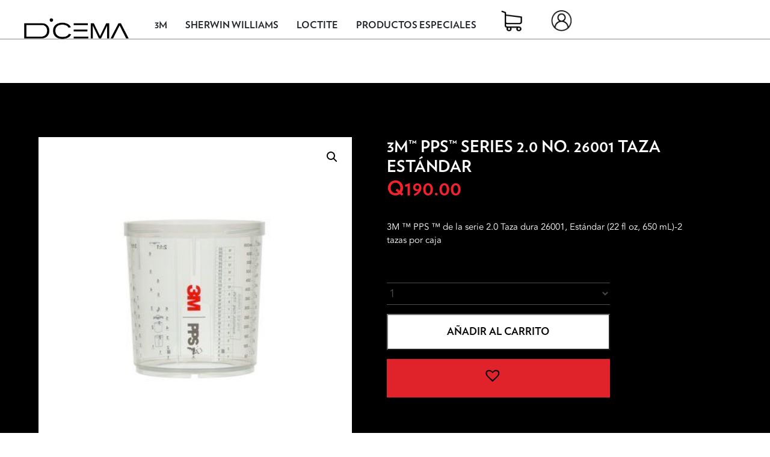

--- FILE ---
content_type: text/html; charset=UTF-8
request_url: https://dicema.com.gt/producto/3m-pps-series-2-0-no-26115-taza-estandar/
body_size: 13298
content:
<!DOCTYPE html>
<script type="text/javascript">
    var ajaxurl = "https://dicema.com.gt/wp-admin/admin-ajax.php";
    var contenturl = "https://dicema.com.gt/wp-content/themes/dicema";
</script>

<html>
<head>
	<!-- Global site tag (gtag.js) - Google Analytics -->
<script async src="https://www.googletagmanager.com/gtag/js?id=UA-169392286-1"></script>
<script>
  window.dataLayer = window.dataLayer || [];
  function gtag(){dataLayer.push(arguments);}
  gtag('js', new Date());

  gtag('config', 'UA-169392286-1');
</script>
			<title>Dicema: 3M™ PPS™ Series 2.0 No. 26001 Taza Estándar</title>
		<meta name="description" content="3M ™ PPS ™ de la serie 2.0 Taza dura 26001, Estándar (22 fl oz, 650 mL)-2 tazas por caja" />
		<meta property="og:url" content="https://dicema.com.gt/wp-content/themes/dicema"/>
		<meta property="og:title" content="Dicema" />
		<meta property="og:description" content="3M ™ PPS ™ de la serie 2.0 Taza dura 26001, Estándar (22 fl oz, 650 mL)-2 tazas por caja" />
			<!--<meta property="og:image" content="" />-->
	<!--<link rel="icon" type="image/png" href="">-->
	<meta name="viewport" content="width=device-width, initial-scale=1.0, user-scalable=yes">
	<script src="https://unpkg.com/@popperjs/core@2"></script>
	<script src="https://code.jquery.com/jquery-3.3.1.slim.min.js" integrity="sha384-q8i/X+965DzO0rT7abK41JStQIAqVgRVzpbzo5smXKp4YfRvH+8abtTE1Pi6jizo" crossorigin="anonymous"></script>
<script src="https://cdnjs.cloudflare.com/ajax/libs/popper.js/1.14.7/umd/popper.min.js" integrity="sha384-UO2eT0CpHqdSJQ6hJty5KVphtPhzWj9WO1clHTMGa3JDZwrnQq4sF86dIHNDz0W1" crossorigin="anonymous"></script>
<script src="https://stackpath.bootstrapcdn.com/bootstrap/4.3.1/js/bootstrap.min.js" integrity="sha384-JjSmVgyd0p3pXB1rRibZUAYoIIy6OrQ6VrjIEaFf/nJGzIxFDsf4x0xIM+B07jRM" crossorigin="anonymous"></script>
	<meta name='robots' content='max-image-preview:large' />
	<style>img:is([sizes="auto" i], [sizes^="auto," i]) { contain-intrinsic-size: 3000px 1500px }</style>
	<script type="text/javascript">
/* <![CDATA[ */
window._wpemojiSettings = {"baseUrl":"https:\/\/s.w.org\/images\/core\/emoji\/16.0.1\/72x72\/","ext":".png","svgUrl":"https:\/\/s.w.org\/images\/core\/emoji\/16.0.1\/svg\/","svgExt":".svg","source":{"concatemoji":"https:\/\/dicema.com.gt\/wp-includes\/js\/wp-emoji-release.min.js?ver=6.8.3"}};
/*! This file is auto-generated */
!function(s,n){var o,i,e;function c(e){try{var t={supportTests:e,timestamp:(new Date).valueOf()};sessionStorage.setItem(o,JSON.stringify(t))}catch(e){}}function p(e,t,n){e.clearRect(0,0,e.canvas.width,e.canvas.height),e.fillText(t,0,0);var t=new Uint32Array(e.getImageData(0,0,e.canvas.width,e.canvas.height).data),a=(e.clearRect(0,0,e.canvas.width,e.canvas.height),e.fillText(n,0,0),new Uint32Array(e.getImageData(0,0,e.canvas.width,e.canvas.height).data));return t.every(function(e,t){return e===a[t]})}function u(e,t){e.clearRect(0,0,e.canvas.width,e.canvas.height),e.fillText(t,0,0);for(var n=e.getImageData(16,16,1,1),a=0;a<n.data.length;a++)if(0!==n.data[a])return!1;return!0}function f(e,t,n,a){switch(t){case"flag":return n(e,"\ud83c\udff3\ufe0f\u200d\u26a7\ufe0f","\ud83c\udff3\ufe0f\u200b\u26a7\ufe0f")?!1:!n(e,"\ud83c\udde8\ud83c\uddf6","\ud83c\udde8\u200b\ud83c\uddf6")&&!n(e,"\ud83c\udff4\udb40\udc67\udb40\udc62\udb40\udc65\udb40\udc6e\udb40\udc67\udb40\udc7f","\ud83c\udff4\u200b\udb40\udc67\u200b\udb40\udc62\u200b\udb40\udc65\u200b\udb40\udc6e\u200b\udb40\udc67\u200b\udb40\udc7f");case"emoji":return!a(e,"\ud83e\udedf")}return!1}function g(e,t,n,a){var r="undefined"!=typeof WorkerGlobalScope&&self instanceof WorkerGlobalScope?new OffscreenCanvas(300,150):s.createElement("canvas"),o=r.getContext("2d",{willReadFrequently:!0}),i=(o.textBaseline="top",o.font="600 32px Arial",{});return e.forEach(function(e){i[e]=t(o,e,n,a)}),i}function t(e){var t=s.createElement("script");t.src=e,t.defer=!0,s.head.appendChild(t)}"undefined"!=typeof Promise&&(o="wpEmojiSettingsSupports",i=["flag","emoji"],n.supports={everything:!0,everythingExceptFlag:!0},e=new Promise(function(e){s.addEventListener("DOMContentLoaded",e,{once:!0})}),new Promise(function(t){var n=function(){try{var e=JSON.parse(sessionStorage.getItem(o));if("object"==typeof e&&"number"==typeof e.timestamp&&(new Date).valueOf()<e.timestamp+604800&&"object"==typeof e.supportTests)return e.supportTests}catch(e){}return null}();if(!n){if("undefined"!=typeof Worker&&"undefined"!=typeof OffscreenCanvas&&"undefined"!=typeof URL&&URL.createObjectURL&&"undefined"!=typeof Blob)try{var e="postMessage("+g.toString()+"("+[JSON.stringify(i),f.toString(),p.toString(),u.toString()].join(",")+"));",a=new Blob([e],{type:"text/javascript"}),r=new Worker(URL.createObjectURL(a),{name:"wpTestEmojiSupports"});return void(r.onmessage=function(e){c(n=e.data),r.terminate(),t(n)})}catch(e){}c(n=g(i,f,p,u))}t(n)}).then(function(e){for(var t in e)n.supports[t]=e[t],n.supports.everything=n.supports.everything&&n.supports[t],"flag"!==t&&(n.supports.everythingExceptFlag=n.supports.everythingExceptFlag&&n.supports[t]);n.supports.everythingExceptFlag=n.supports.everythingExceptFlag&&!n.supports.flag,n.DOMReady=!1,n.readyCallback=function(){n.DOMReady=!0}}).then(function(){return e}).then(function(){var e;n.supports.everything||(n.readyCallback(),(e=n.source||{}).concatemoji?t(e.concatemoji):e.wpemoji&&e.twemoji&&(t(e.twemoji),t(e.wpemoji)))}))}((window,document),window._wpemojiSettings);
/* ]]> */
</script>
<style id='wp-emoji-styles-inline-css' type='text/css'>

	img.wp-smiley, img.emoji {
		display: inline !important;
		border: none !important;
		box-shadow: none !important;
		height: 1em !important;
		width: 1em !important;
		margin: 0 0.07em !important;
		vertical-align: -0.1em !important;
		background: none !important;
		padding: 0 !important;
	}
</style>
<link rel='stylesheet' id='wp-block-library-css' href='https://dicema.com.gt/wp-includes/css/dist/block-library/style.min.css?ver=6.8.3' type='text/css' media='all' />
<style id='classic-theme-styles-inline-css' type='text/css'>
/*! This file is auto-generated */
.wp-block-button__link{color:#fff;background-color:#32373c;border-radius:9999px;box-shadow:none;text-decoration:none;padding:calc(.667em + 2px) calc(1.333em + 2px);font-size:1.125em}.wp-block-file__button{background:#32373c;color:#fff;text-decoration:none}
</style>
<link rel='stylesheet' id='wpda_form_gutenberg_css-css' href='https://dicema.com.gt/wp-content/plugins/contact-forms-builder/wpdevart-inc/gutenberg/style.css?ver=6.8.3' type='text/css' media='all' />
<style id='global-styles-inline-css' type='text/css'>
:root{--wp--preset--aspect-ratio--square: 1;--wp--preset--aspect-ratio--4-3: 4/3;--wp--preset--aspect-ratio--3-4: 3/4;--wp--preset--aspect-ratio--3-2: 3/2;--wp--preset--aspect-ratio--2-3: 2/3;--wp--preset--aspect-ratio--16-9: 16/9;--wp--preset--aspect-ratio--9-16: 9/16;--wp--preset--color--black: #000000;--wp--preset--color--cyan-bluish-gray: #abb8c3;--wp--preset--color--white: #ffffff;--wp--preset--color--pale-pink: #f78da7;--wp--preset--color--vivid-red: #cf2e2e;--wp--preset--color--luminous-vivid-orange: #ff6900;--wp--preset--color--luminous-vivid-amber: #fcb900;--wp--preset--color--light-green-cyan: #7bdcb5;--wp--preset--color--vivid-green-cyan: #00d084;--wp--preset--color--pale-cyan-blue: #8ed1fc;--wp--preset--color--vivid-cyan-blue: #0693e3;--wp--preset--color--vivid-purple: #9b51e0;--wp--preset--gradient--vivid-cyan-blue-to-vivid-purple: linear-gradient(135deg,rgba(6,147,227,1) 0%,rgb(155,81,224) 100%);--wp--preset--gradient--light-green-cyan-to-vivid-green-cyan: linear-gradient(135deg,rgb(122,220,180) 0%,rgb(0,208,130) 100%);--wp--preset--gradient--luminous-vivid-amber-to-luminous-vivid-orange: linear-gradient(135deg,rgba(252,185,0,1) 0%,rgba(255,105,0,1) 100%);--wp--preset--gradient--luminous-vivid-orange-to-vivid-red: linear-gradient(135deg,rgba(255,105,0,1) 0%,rgb(207,46,46) 100%);--wp--preset--gradient--very-light-gray-to-cyan-bluish-gray: linear-gradient(135deg,rgb(238,238,238) 0%,rgb(169,184,195) 100%);--wp--preset--gradient--cool-to-warm-spectrum: linear-gradient(135deg,rgb(74,234,220) 0%,rgb(151,120,209) 20%,rgb(207,42,186) 40%,rgb(238,44,130) 60%,rgb(251,105,98) 80%,rgb(254,248,76) 100%);--wp--preset--gradient--blush-light-purple: linear-gradient(135deg,rgb(255,206,236) 0%,rgb(152,150,240) 100%);--wp--preset--gradient--blush-bordeaux: linear-gradient(135deg,rgb(254,205,165) 0%,rgb(254,45,45) 50%,rgb(107,0,62) 100%);--wp--preset--gradient--luminous-dusk: linear-gradient(135deg,rgb(255,203,112) 0%,rgb(199,81,192) 50%,rgb(65,88,208) 100%);--wp--preset--gradient--pale-ocean: linear-gradient(135deg,rgb(255,245,203) 0%,rgb(182,227,212) 50%,rgb(51,167,181) 100%);--wp--preset--gradient--electric-grass: linear-gradient(135deg,rgb(202,248,128) 0%,rgb(113,206,126) 100%);--wp--preset--gradient--midnight: linear-gradient(135deg,rgb(2,3,129) 0%,rgb(40,116,252) 100%);--wp--preset--font-size--small: 13px;--wp--preset--font-size--medium: 20px;--wp--preset--font-size--large: 36px;--wp--preset--font-size--x-large: 42px;--wp--preset--spacing--20: 0.44rem;--wp--preset--spacing--30: 0.67rem;--wp--preset--spacing--40: 1rem;--wp--preset--spacing--50: 1.5rem;--wp--preset--spacing--60: 2.25rem;--wp--preset--spacing--70: 3.38rem;--wp--preset--spacing--80: 5.06rem;--wp--preset--shadow--natural: 6px 6px 9px rgba(0, 0, 0, 0.2);--wp--preset--shadow--deep: 12px 12px 50px rgba(0, 0, 0, 0.4);--wp--preset--shadow--sharp: 6px 6px 0px rgba(0, 0, 0, 0.2);--wp--preset--shadow--outlined: 6px 6px 0px -3px rgba(255, 255, 255, 1), 6px 6px rgba(0, 0, 0, 1);--wp--preset--shadow--crisp: 6px 6px 0px rgba(0, 0, 0, 1);}:where(.is-layout-flex){gap: 0.5em;}:where(.is-layout-grid){gap: 0.5em;}body .is-layout-flex{display: flex;}.is-layout-flex{flex-wrap: wrap;align-items: center;}.is-layout-flex > :is(*, div){margin: 0;}body .is-layout-grid{display: grid;}.is-layout-grid > :is(*, div){margin: 0;}:where(.wp-block-columns.is-layout-flex){gap: 2em;}:where(.wp-block-columns.is-layout-grid){gap: 2em;}:where(.wp-block-post-template.is-layout-flex){gap: 1.25em;}:where(.wp-block-post-template.is-layout-grid){gap: 1.25em;}.has-black-color{color: var(--wp--preset--color--black) !important;}.has-cyan-bluish-gray-color{color: var(--wp--preset--color--cyan-bluish-gray) !important;}.has-white-color{color: var(--wp--preset--color--white) !important;}.has-pale-pink-color{color: var(--wp--preset--color--pale-pink) !important;}.has-vivid-red-color{color: var(--wp--preset--color--vivid-red) !important;}.has-luminous-vivid-orange-color{color: var(--wp--preset--color--luminous-vivid-orange) !important;}.has-luminous-vivid-amber-color{color: var(--wp--preset--color--luminous-vivid-amber) !important;}.has-light-green-cyan-color{color: var(--wp--preset--color--light-green-cyan) !important;}.has-vivid-green-cyan-color{color: var(--wp--preset--color--vivid-green-cyan) !important;}.has-pale-cyan-blue-color{color: var(--wp--preset--color--pale-cyan-blue) !important;}.has-vivid-cyan-blue-color{color: var(--wp--preset--color--vivid-cyan-blue) !important;}.has-vivid-purple-color{color: var(--wp--preset--color--vivid-purple) !important;}.has-black-background-color{background-color: var(--wp--preset--color--black) !important;}.has-cyan-bluish-gray-background-color{background-color: var(--wp--preset--color--cyan-bluish-gray) !important;}.has-white-background-color{background-color: var(--wp--preset--color--white) !important;}.has-pale-pink-background-color{background-color: var(--wp--preset--color--pale-pink) !important;}.has-vivid-red-background-color{background-color: var(--wp--preset--color--vivid-red) !important;}.has-luminous-vivid-orange-background-color{background-color: var(--wp--preset--color--luminous-vivid-orange) !important;}.has-luminous-vivid-amber-background-color{background-color: var(--wp--preset--color--luminous-vivid-amber) !important;}.has-light-green-cyan-background-color{background-color: var(--wp--preset--color--light-green-cyan) !important;}.has-vivid-green-cyan-background-color{background-color: var(--wp--preset--color--vivid-green-cyan) !important;}.has-pale-cyan-blue-background-color{background-color: var(--wp--preset--color--pale-cyan-blue) !important;}.has-vivid-cyan-blue-background-color{background-color: var(--wp--preset--color--vivid-cyan-blue) !important;}.has-vivid-purple-background-color{background-color: var(--wp--preset--color--vivid-purple) !important;}.has-black-border-color{border-color: var(--wp--preset--color--black) !important;}.has-cyan-bluish-gray-border-color{border-color: var(--wp--preset--color--cyan-bluish-gray) !important;}.has-white-border-color{border-color: var(--wp--preset--color--white) !important;}.has-pale-pink-border-color{border-color: var(--wp--preset--color--pale-pink) !important;}.has-vivid-red-border-color{border-color: var(--wp--preset--color--vivid-red) !important;}.has-luminous-vivid-orange-border-color{border-color: var(--wp--preset--color--luminous-vivid-orange) !important;}.has-luminous-vivid-amber-border-color{border-color: var(--wp--preset--color--luminous-vivid-amber) !important;}.has-light-green-cyan-border-color{border-color: var(--wp--preset--color--light-green-cyan) !important;}.has-vivid-green-cyan-border-color{border-color: var(--wp--preset--color--vivid-green-cyan) !important;}.has-pale-cyan-blue-border-color{border-color: var(--wp--preset--color--pale-cyan-blue) !important;}.has-vivid-cyan-blue-border-color{border-color: var(--wp--preset--color--vivid-cyan-blue) !important;}.has-vivid-purple-border-color{border-color: var(--wp--preset--color--vivid-purple) !important;}.has-vivid-cyan-blue-to-vivid-purple-gradient-background{background: var(--wp--preset--gradient--vivid-cyan-blue-to-vivid-purple) !important;}.has-light-green-cyan-to-vivid-green-cyan-gradient-background{background: var(--wp--preset--gradient--light-green-cyan-to-vivid-green-cyan) !important;}.has-luminous-vivid-amber-to-luminous-vivid-orange-gradient-background{background: var(--wp--preset--gradient--luminous-vivid-amber-to-luminous-vivid-orange) !important;}.has-luminous-vivid-orange-to-vivid-red-gradient-background{background: var(--wp--preset--gradient--luminous-vivid-orange-to-vivid-red) !important;}.has-very-light-gray-to-cyan-bluish-gray-gradient-background{background: var(--wp--preset--gradient--very-light-gray-to-cyan-bluish-gray) !important;}.has-cool-to-warm-spectrum-gradient-background{background: var(--wp--preset--gradient--cool-to-warm-spectrum) !important;}.has-blush-light-purple-gradient-background{background: var(--wp--preset--gradient--blush-light-purple) !important;}.has-blush-bordeaux-gradient-background{background: var(--wp--preset--gradient--blush-bordeaux) !important;}.has-luminous-dusk-gradient-background{background: var(--wp--preset--gradient--luminous-dusk) !important;}.has-pale-ocean-gradient-background{background: var(--wp--preset--gradient--pale-ocean) !important;}.has-electric-grass-gradient-background{background: var(--wp--preset--gradient--electric-grass) !important;}.has-midnight-gradient-background{background: var(--wp--preset--gradient--midnight) !important;}.has-small-font-size{font-size: var(--wp--preset--font-size--small) !important;}.has-medium-font-size{font-size: var(--wp--preset--font-size--medium) !important;}.has-large-font-size{font-size: var(--wp--preset--font-size--large) !important;}.has-x-large-font-size{font-size: var(--wp--preset--font-size--x-large) !important;}
:where(.wp-block-post-template.is-layout-flex){gap: 1.25em;}:where(.wp-block-post-template.is-layout-grid){gap: 1.25em;}
:where(.wp-block-columns.is-layout-flex){gap: 2em;}:where(.wp-block-columns.is-layout-grid){gap: 2em;}
:root :where(.wp-block-pullquote){font-size: 1.5em;line-height: 1.6;}
</style>
<link rel='stylesheet' id='photoswipe-css' href='https://dicema.com.gt/wp-content/plugins/woocommerce/assets/css/photoswipe/photoswipe.min.css?ver=10.2.2' type='text/css' media='all' />
<link rel='stylesheet' id='photoswipe-default-skin-css' href='https://dicema.com.gt/wp-content/plugins/woocommerce/assets/css/photoswipe/default-skin/default-skin.min.css?ver=10.2.2' type='text/css' media='all' />
<link rel='stylesheet' id='woocommerce-layout-css' href='https://dicema.com.gt/wp-content/plugins/woocommerce/assets/css/woocommerce-layout.css?ver=10.2.2' type='text/css' media='all' />
<style id='woocommerce-layout-inline-css' type='text/css'>

	.infinite-scroll .woocommerce-pagination {
		display: none;
	}
</style>
<link rel='stylesheet' id='woocommerce-smallscreen-css' href='https://dicema.com.gt/wp-content/plugins/woocommerce/assets/css/woocommerce-smallscreen.css?ver=10.2.2' type='text/css' media='only screen and (max-width: 768px)' />
<link rel='stylesheet' id='woocommerce-general-css' href='https://dicema.com.gt/wp-content/plugins/woocommerce/assets/css/woocommerce.css?ver=10.2.2' type='text/css' media='all' />
<style id='woocommerce-inline-inline-css' type='text/css'>
.woocommerce form .form-row .required { visibility: visible; }
</style>
<link rel='stylesheet' id='brands-styles-css' href='https://dicema.com.gt/wp-content/plugins/woocommerce/assets/css/brands.css?ver=10.2.2' type='text/css' media='all' />
<link rel='stylesheet' id='dgwt-wcas-style-css' href='https://dicema.com.gt/wp-content/plugins/ajax-search-for-woocommerce/assets/css/style.min.css?ver=1.31.0' type='text/css' media='all' />
<link rel='preload' as='font' type='font/woff2' crossorigin='anonymous' id='tinvwl-webfont-font-css' href='https://dicema.com.gt/wp-content/plugins/ti-woocommerce-wishlist/assets/fonts/tinvwl-webfont.woff2?ver=xu2uyi'  media='all' />
<link rel='stylesheet' id='tinvwl-webfont-css' href='https://dicema.com.gt/wp-content/plugins/ti-woocommerce-wishlist/assets/css/webfont.min.css?ver=2.10.0' type='text/css' media='all' />
<link rel='stylesheet' id='tinvwl-css' href='https://dicema.com.gt/wp-content/plugins/ti-woocommerce-wishlist/assets/css/public.min.css?ver=2.10.0' type='text/css' media='all' />
<link rel='stylesheet' id='style-css' href='https://dicema.com.gt/wp-content/themes/dicema/style.min.css?ver=1.0' type='text/css' media='all' />
<link rel='stylesheet' id='catalog-css' href='https://dicema.com.gt/wp-content/themes/dicema/css/catalog.min.css?ver=6.8.3' type='text/css' media='all' />
<script type="text/javascript" id="jquery-core-js-extra">
/* <![CDATA[ */
var pysFacebookRest = {"restApiUrl":"https:\/\/dicema.com.gt\/wp-json\/pys-facebook\/v1\/event","debug":""};
/* ]]> */
</script>
<script type="text/javascript" src="https://dicema.com.gt/wp-includes/js/jquery/jquery.min.js?ver=3.7.1" id="jquery-core-js"></script>
<script type="text/javascript" src="https://dicema.com.gt/wp-includes/js/jquery/jquery-migrate.min.js?ver=3.4.1" id="jquery-migrate-js"></script>
<script type="text/javascript" src="https://dicema.com.gt/wp-content/plugins/woocommerce/assets/js/jquery-blockui/jquery.blockUI.min.js?ver=2.7.0-wc.10.2.2" id="jquery-blockui-js" data-wp-strategy="defer"></script>
<script type="text/javascript" id="wc-add-to-cart-js-extra">
/* <![CDATA[ */
var wc_add_to_cart_params = {"ajax_url":"\/wp-admin\/admin-ajax.php","wc_ajax_url":"\/?wc-ajax=%%endpoint%%","i18n_view_cart":"Ver carrito","cart_url":"https:\/\/dicema.com.gt\/cart\/","is_cart":"","cart_redirect_after_add":"no"};
/* ]]> */
</script>
<script type="text/javascript" src="https://dicema.com.gt/wp-content/plugins/woocommerce/assets/js/frontend/add-to-cart.min.js?ver=10.2.2" id="wc-add-to-cart-js" defer="defer" data-wp-strategy="defer"></script>
<script type="text/javascript" src="https://dicema.com.gt/wp-content/plugins/woocommerce/assets/js/zoom/jquery.zoom.min.js?ver=1.7.21-wc.10.2.2" id="zoom-js" defer="defer" data-wp-strategy="defer"></script>
<script type="text/javascript" src="https://dicema.com.gt/wp-content/plugins/woocommerce/assets/js/flexslider/jquery.flexslider.min.js?ver=2.7.2-wc.10.2.2" id="flexslider-js" defer="defer" data-wp-strategy="defer"></script>
<script type="text/javascript" src="https://dicema.com.gt/wp-content/plugins/woocommerce/assets/js/photoswipe/photoswipe.min.js?ver=4.1.1-wc.10.2.2" id="photoswipe-js" defer="defer" data-wp-strategy="defer"></script>
<script type="text/javascript" src="https://dicema.com.gt/wp-content/plugins/woocommerce/assets/js/photoswipe/photoswipe-ui-default.min.js?ver=4.1.1-wc.10.2.2" id="photoswipe-ui-default-js" defer="defer" data-wp-strategy="defer"></script>
<script type="text/javascript" id="wc-single-product-js-extra">
/* <![CDATA[ */
var wc_single_product_params = {"i18n_required_rating_text":"Por favor elige una puntuaci\u00f3n","i18n_rating_options":["1 of 5 stars","2 of 5 stars","3 of 5 stars","4 of 5 stars","5 of 5 stars"],"i18n_product_gallery_trigger_text":"View full-screen image gallery","review_rating_required":"yes","flexslider":{"rtl":false,"animation":"slide","smoothHeight":true,"directionNav":false,"controlNav":"thumbnails","slideshow":false,"animationSpeed":500,"animationLoop":false,"allowOneSlide":false},"zoom_enabled":"1","zoom_options":[],"photoswipe_enabled":"1","photoswipe_options":{"shareEl":false,"closeOnScroll":false,"history":false,"hideAnimationDuration":0,"showAnimationDuration":0},"flexslider_enabled":"1"};
/* ]]> */
</script>
<script type="text/javascript" src="https://dicema.com.gt/wp-content/plugins/woocommerce/assets/js/frontend/single-product.min.js?ver=10.2.2" id="wc-single-product-js" defer="defer" data-wp-strategy="defer"></script>
<script type="text/javascript" src="https://dicema.com.gt/wp-content/plugins/woocommerce/assets/js/js-cookie/js.cookie.min.js?ver=2.1.4-wc.10.2.2" id="js-cookie-js" data-wp-strategy="defer"></script>
<script type="text/javascript" id="woocommerce-js-extra">
/* <![CDATA[ */
var woocommerce_params = {"ajax_url":"\/wp-admin\/admin-ajax.php","wc_ajax_url":"\/?wc-ajax=%%endpoint%%","i18n_password_show":"Show password","i18n_password_hide":"Hide password"};
/* ]]> */
</script>
<script type="text/javascript" src="https://dicema.com.gt/wp-content/plugins/woocommerce/assets/js/frontend/woocommerce.min.js?ver=10.2.2" id="woocommerce-js" defer="defer" data-wp-strategy="defer"></script>
<script type="text/javascript" id="indexScript-js-extra">
/* <![CDATA[ */
var template = {"templateUrl":"https:\/\/dicema.com.gt\/wp-content\/themes\/dicema"};
/* ]]> */
</script>
<script type="text/javascript" src="https://dicema.com.gt/wp-content/themes/dicema/js/index.js?ver=1" id="indexScript-js"></script>
<link rel="https://api.w.org/" href="https://dicema.com.gt/wp-json/" /><link rel="alternate" title="JSON" type="application/json" href="https://dicema.com.gt/wp-json/wp/v2/product/109" /><link rel="EditURI" type="application/rsd+xml" title="RSD" href="https://dicema.com.gt/xmlrpc.php?rsd" />
<meta name="generator" content="WordPress 6.8.3" />
<meta name="generator" content="WooCommerce 10.2.2" />
<link rel="canonical" href="https://dicema.com.gt/producto/3m-pps-series-2-0-no-26115-taza-estandar/" />
<link rel='shortlink' href='https://dicema.com.gt/?p=109' />
<link rel="alternate" title="oEmbed (JSON)" type="application/json+oembed" href="https://dicema.com.gt/wp-json/oembed/1.0/embed?url=https%3A%2F%2Fdicema.com.gt%2Fproducto%2F3m-pps-series-2-0-no-26115-taza-estandar%2F" />
<link rel="alternate" title="oEmbed (XML)" type="text/xml+oembed" href="https://dicema.com.gt/wp-json/oembed/1.0/embed?url=https%3A%2F%2Fdicema.com.gt%2Fproducto%2F3m-pps-series-2-0-no-26115-taza-estandar%2F&#038;format=xml" />
		<style>
			.dgwt-wcas-ico-magnifier,.dgwt-wcas-ico-magnifier-handler{max-width:20px}.dgwt-wcas-search-wrapp{max-width:600px}		</style>
			<noscript><style>.woocommerce-product-gallery{ opacity: 1 !important; }</style></noscript>
	<link rel="icon" href="https://dicema.com.gt/wp-content/uploads/2020/05/cropped-logo_rojo-32x32.png" sizes="32x32" />
<link rel="icon" href="https://dicema.com.gt/wp-content/uploads/2020/05/cropped-logo_rojo-192x192.png" sizes="192x192" />
<link rel="apple-touch-icon" href="https://dicema.com.gt/wp-content/uploads/2020/05/cropped-logo_rojo-180x180.png" />
<meta name="msapplication-TileImage" content="https://dicema.com.gt/wp-content/uploads/2020/05/cropped-logo_rojo-270x270.png" />
	
</head>
<body class="wp-singular product-template-default single single-product postid-109 wp-theme-dicema 3m-pps-series-2-0-no-26115-taza-estandar theme-dicema woocommerce woocommerce-page woocommerce-no-js tinvwl-theme-style">

<!--HEADER DESKTOP -->	
<div id="header">
	<a href="https://dicema.com.gt" class="logo-wrapper pointer left">
		<img src="https://dicema.com.gt/wp-content/themes/dicema/img/header/logo.png"/>
	</a>
	<div class="right options-wrapper">
		<div class="aligner">
	</div>

	<!--CATEGORIAS DE PRODUCTO-->
	<div idcat='16' class='transition-border prod-cat pointer sub0'>3M</div><div idcat='23' class='transition-border prod-cat pointer sub1'>Sherwin Williams</div><div idcat='463' class='transition-border prod-cat pointer sub2'>LOCTITE</div><div idcat='28' class='transition-border prod-cat pointer sub3'>Productos Especiales</div>	<!-- AQUI HAY QUE AGREGAR UNA CONDICION PARA QUE APAREZCA UN POPUP SI ESTA VACIO EL CARRITO-->
	<a href="https://dicema.com.gt/cart/" class="transition-border cart pointer">
	</a>
			<a class="transition-border pointer login not-registered" href="https://dicema.com.gt/my-account/" ></a>
	
	</div>
	<div class="clear"></div>
</div>
<!--END HEADER DESKTOP-->

<!--MENU-->
<div class="submenu-container">

			<div class="submenu-content sub0" id="s16">
					<a class="transition-all pointer subitem" href="https://dicema.com.gt/product-category/3m/limpieza/">
			Limpieza			</a>
					<a class="transition-all pointer subitem" href="https://dicema.com.gt/product-category/3m/adhesivos-industriales/">
			Adhesivos Industriales			</a>
					<a class="transition-all pointer subitem" href="https://dicema.com.gt/product-category/3m/electrico/">
			Eléctrico			</a>
					<a class="transition-all pointer subitem" href="https://dicema.com.gt/product-category/3m/soluciones-de-empaque/">
			Soluciones De Empaque			</a>
					<a class="transition-all pointer subitem" href="https://dicema.com.gt/product-category/3m/abrasivos-industriales/">
			Abrasivos Industriales			</a>
					<a class="transition-all pointer subitem" href="https://dicema.com.gt/product-category/3m/automotriz/">
			Automotriz			</a>
					<a class="transition-all pointer subitem" href="https://dicema.com.gt/product-category/3m/seguridad-industrial/">
			Seguridad Industrial			</a>
			</div>
			<div class="submenu-content sub1" id="s23">
					<a class="transition-all pointer subitem" href="https://dicema.com.gt/product-category/sherwin-williams/arquitectonica/">
			Arquitectónica			</a>
					<a class="transition-all pointer subitem" href="https://dicema.com.gt/product-category/sherwin-williams/automotriz-sherwin-williams/">
			Automotriz			</a>
					<a class="transition-all pointer subitem" href="https://dicema.com.gt/product-category/sherwin-williams/industrial/">
			Industrial			</a>
					<a class="transition-all pointer subitem" href="https://dicema.com.gt/product-category/sherwin-williams/madera/">
			Madera			</a>
			</div>
			<div class="submenu-content sub2" id="s463">
					<a class="transition-all pointer subitem" href="https://dicema.com.gt/product-category/loctite/automotriz-loctite/">
			Automotriz			</a>
					<a class="transition-all pointer subitem" href="https://dicema.com.gt/product-category/loctite/industria/">
			Industria			</a>
			</div>
			<div class="submenu-content sub3" id="s28">
					<a class="transition-all pointer subitem" href="https://dicema.com.gt/product-category/productos-especiales/complementos/">
			Complementos			</a>
					<a class="transition-all pointer subitem" href="https://dicema.com.gt/product-category/productos-especiales/masilla/">
			Masilla			</a>
					<a class="transition-all pointer subitem" href="https://dicema.com.gt/product-category/productos-especiales/masking-economico/">
			Masking Económico			</a>
					<a class="transition-all pointer subitem" href="https://dicema.com.gt/product-category/productos-especiales/pintura-economica/">
			Pintura Económica			</a>
					<a class="transition-all pointer subitem" href="https://dicema.com.gt/product-category/productos-especiales/pistolas/">
			Pistolas			</a>
					<a class="transition-all pointer subitem" href="https://dicema.com.gt/product-category/productos-especiales/solventes/">
			Solventes			</a>
			</div>
	</div>

<!--END MENU-->							<div class="dicemaprod-wrapper c3m">
		<div class="product-sidemenu category-wrapper c3m">
		<div class="category-menu left">
					<div class="menu-item transition-all">
				<span class="aligner"></span>
				<img class="arrow-item" src="https://dicema.com.gt/wp-content/themes/dicema/img/sidemenu/arrow-right.png"/>
				<a href="https://dicema.com.gt/product-category/3m/limpieza/" class="cat-name transition-all">
					Limpieza				</a>
			</div>
					<div class="menu-item transition-all">
				<span class="aligner"></span>
				<img class="arrow-item" src="https://dicema.com.gt/wp-content/themes/dicema/img/sidemenu/arrow-right.png"/>
				<a href="https://dicema.com.gt/product-category/3m/adhesivos-industriales/" class="cat-name transition-all">
					Adhesivos Industriales				</a>
			</div>
					<div class="menu-item transition-all">
				<span class="aligner"></span>
				<img class="arrow-item" src="https://dicema.com.gt/wp-content/themes/dicema/img/sidemenu/arrow-right.png"/>
				<a href="https://dicema.com.gt/product-category/3m/electrico/" class="cat-name transition-all">
					Eléctrico				</a>
			</div>
					<div class="menu-item transition-all">
				<span class="aligner"></span>
				<img class="arrow-item" src="https://dicema.com.gt/wp-content/themes/dicema/img/sidemenu/arrow-right.png"/>
				<a href="https://dicema.com.gt/product-category/3m/soluciones-de-empaque/" class="cat-name transition-all">
					Soluciones De Empaque				</a>
			</div>
					<div class="menu-item transition-all">
				<span class="aligner"></span>
				<img class="arrow-item" src="https://dicema.com.gt/wp-content/themes/dicema/img/sidemenu/arrow-right.png"/>
				<a href="https://dicema.com.gt/product-category/3m/abrasivos-industriales/" class="cat-name transition-all">
					Abrasivos Industriales				</a>
			</div>
					<div class="menu-item transition-all">
				<span class="aligner"></span>
				<img class="arrow-item" src="https://dicema.com.gt/wp-content/themes/dicema/img/sidemenu/arrow-right.png"/>
				<a href="https://dicema.com.gt/product-category/3m/automotriz/" class="cat-name transition-all">
					Automotriz				</a>
			</div>
					<div class="menu-item transition-all">
				<span class="aligner"></span>
				<img class="arrow-item" src="https://dicema.com.gt/wp-content/themes/dicema/img/sidemenu/arrow-right.png"/>
				<a href="https://dicema.com.gt/product-category/3m/seguridad-industrial/" class="cat-name transition-all">
					Seguridad Industrial				</a>
			</div>
				</div>
		</div>
	
		
	<div class="wooprod-wrapper">

		
			<div class="woocommerce-notices-wrapper"></div><div id="product-109" class="product type-product post-109 status-publish first instock product_cat-3m product_cat-automotriz product_cat-sistema-pps has-post-thumbnail shipping-taxable purchasable product-type-simple">
	<div class="wooprod-maininfo">
		<div class="woocommerce-product-gallery woocommerce-product-gallery--with-images woocommerce-product-gallery--columns-4 images" data-columns="4" style="opacity: 0; transition: opacity .25s ease-in-out;">
	<div class="woocommerce-product-gallery__wrapper">
		<div data-thumb="https://dicema.com.gt/wp-content/uploads/2020/05/3M-26001-100x100.jpg" data-thumb-alt="3M™ PPS™ Series 2.0 No. 26001 Taza Estándar" data-thumb-srcset="https://dicema.com.gt/wp-content/uploads/2020/05/3M-26001-100x100.jpg 100w, https://dicema.com.gt/wp-content/uploads/2020/05/3M-26001-300x300.jpg 300w, https://dicema.com.gt/wp-content/uploads/2020/05/3M-26001-150x150.jpg 150w, https://dicema.com.gt/wp-content/uploads/2020/05/3M-26001.jpg 400w"  data-thumb-sizes="(max-width: 100px) 100vw, 100px" class="woocommerce-product-gallery__image"><a href="https://dicema.com.gt/wp-content/uploads/2020/05/3M-26001.jpg"><img width="400" height="400" src="https://dicema.com.gt/wp-content/uploads/2020/05/3M-26001.jpg" class="wp-post-image" alt="3M™ PPS™ Series 2.0 No. 26001 Taza Estándar" data-caption="" data-src="https://dicema.com.gt/wp-content/uploads/2020/05/3M-26001.jpg" data-large_image="https://dicema.com.gt/wp-content/uploads/2020/05/3M-26001.jpg" data-large_image_width="400" data-large_image_height="400" decoding="async" fetchpriority="high" srcset="https://dicema.com.gt/wp-content/uploads/2020/05/3M-26001.jpg 400w, https://dicema.com.gt/wp-content/uploads/2020/05/3M-26001-300x300.jpg 300w, https://dicema.com.gt/wp-content/uploads/2020/05/3M-26001-150x150.jpg 150w, https://dicema.com.gt/wp-content/uploads/2020/05/3M-26001-100x100.jpg 100w" sizes="(max-width: 400px) 100vw, 400px" /></a></div>	</div>
</div>

		<div class="summary entry-summary">
			<h1 class="product_title entry-title">3M™ PPS™ Series 2.0 No. 26001 Taza Estándar</h1><p class="price"><span class="woocommerce-Price-amount amount"><bdi><span class="woocommerce-Price-currencySymbol">Q</span>190.00</bdi></span></p>
<div class="woocommerce-product-details__short-description">
	<p>3M ™ PPS ™ de la serie 2.0 Taza dura 26001, Estándar (22 fl oz, 650 mL)-2 tazas por caja</p>
</div>

	
	<form class="cart" action="https://dicema.com.gt/producto/3m-pps-series-2-0-no-26115-taza-estandar/" method="post" enctype='multipart/form-data'>
		
		<div class="quantity"><select name="quantity"><option value="" disabled selected>Cantidad</option><option value="1"selected>1</option><option value="2">2</option><option value="3">3</option><option value="4">4</option><option value="5">5</option><option value="6">6</option><option value="7">7</option><option value="8">8</option><option value="9">9</option><option value="10">10</option><option value="11">11</option><option value="12">12</option><option value="13">13</option><option value="14">14</option><option value="15">15</option><option value="16">16</option><option value="17">17</option><option value="18">18</option><option value="19">19</option><option value="20">20</option></select></div>
		<button type="submit" name="add-to-cart" value="109" class="single_add_to_cart_button button alt">Añadir al carrito</button>

		<div class="tinv-wraper woocommerce tinv-wishlist tinvwl-after-add-to-cart tinvwl-woocommerce_after_add_to_cart_button"
	 data-tinvwl_product_id="109">
	<div class="tinv-wishlist-clear"></div><a role="button" tabindex="0" name="%e2%9d%a4" aria-label="❤" class="tinvwl_add_to_wishlist_button tinvwl-icon-heart  tinvwl-position-after ftinvwl-animated" data-tinv-wl-list="[]" data-tinv-wl-product="109" data-tinv-wl-productvariation="0" data-tinv-wl-productvariations="[]" data-tinv-wl-producttype="simple" data-tinv-wl-action="add"><span class="tinvwl_add_to_wishlist-text">❤</span><span class="tinvwl_remove_from_wishlist-text">Quitar de Favoritos</span></a><div class="tinv-wishlist-clear"></div>		<div
		class="tinvwl-tooltip">❤</div>
</div>
	</form>

	
		</div>
		<div class="clear"></div>
	</div>
	
	<section class="related products">
		<div class="related-title">

							<h2>También te puede interesar</h2>
				<div class="divider mid"></div>
					</div>
		
		<ul class="products columns-5">

			
					<li class="product type-product post-95 status-publish first instock product_cat-3m product_cat-automotriz product_cat-cintas-doble-cara has-post-thumbnail shipping-taxable purchasable product-type-simple">
	<div class="prod-item">
		<a href="https://dicema.com.gt/producto/3m-cinta-doble-cara-no-6384/" class="woocommerce-LoopProduct-link woocommerce-loop-product__link">		<div class="prod-title">
		<img width="300" height="300" src="https://dicema.com.gt/wp-content/uploads/2020/05/3M-6384-300x300.jpg" class="attachment-woocommerce_thumbnail size-woocommerce_thumbnail" alt="3M™ Cinta Doble Cara No. 6384" decoding="async" srcset="https://dicema.com.gt/wp-content/uploads/2020/05/3M-6384-300x300.jpg 300w, https://dicema.com.gt/wp-content/uploads/2020/05/3M-6384-150x150.jpg 150w, https://dicema.com.gt/wp-content/uploads/2020/05/3M-6384-100x100.jpg 100w, https://dicema.com.gt/wp-content/uploads/2020/05/3M-6384.jpg 400w" sizes="(max-width: 300px) 100vw, 300px" /><h2 class="woocommerce-loop-product__title">3M™ Cinta Doble Cara No. 6384</h2>
	<span class="price"><span class="woocommerce-Price-amount amount"><bdi><span class="woocommerce-Price-currencySymbol">Q</span>135.00</bdi></span></span>
		</div>
		<div class="prod-actions">
		</a><a href="/producto/3m-pps-series-2-0-no-26115-taza-estandar/?add-to-cart=95" data-quantity="1" class="button product_type_simple add_to_cart_button ajax_add_to_cart" data-product_id="95" data-product_sku="" aria-label="Add to cart: &ldquo;3M™ Cinta Doble Cara No. 6384&rdquo;" rel="nofollow" data-success_message="&ldquo;3M™ Cinta Doble Cara No. 6384&rdquo; has been added to your cart" role="button">Añadir al carrito</a><div class="tinv-wraper woocommerce tinv-wishlist tinvwl-after-add-to-cart tinvwl-loop-button-wrapper tinvwl-woocommerce_after_shop_loop_item"
	 data-tinvwl_product_id="95">
	<a role="button" tabindex="0" name="" aria-label="" class="tinvwl_add_to_wishlist_button tinvwl-icon-heart no-txt dicema-favorites tinvwl-position-after ftinvwl-animated tinvwl-loop" data-tinv-wl-list="[]" data-tinv-wl-product="95" data-tinv-wl-productvariation="0" data-tinv-wl-productvariations="[]" data-tinv-wl-producttype="simple" data-tinv-wl-action="add"></a>		<div
		class="tinvwl-tooltip"></div>
</div>
		<div class="clear"></div>
		</div>
	</div>
</li>

			
					<li class="product type-product post-56 status-publish instock product_cat-3m product_cat-automotriz product_cat-perfect-it has-post-thumbnail shipping-taxable purchasable product-type-simple">
	<div class="prod-item">
		<a href="https://dicema.com.gt/producto/3m-compuesto-pulidor-gold-litro-no-5974/" class="woocommerce-LoopProduct-link woocommerce-loop-product__link">		<div class="prod-title">
		<img width="300" height="300" src="https://dicema.com.gt/wp-content/uploads/2020/05/3M-5974-2-300x300.jpg" class="attachment-woocommerce_thumbnail size-woocommerce_thumbnail" alt="3M® Compuesto Pulidor Gold Galón No. 5974" decoding="async" srcset="https://dicema.com.gt/wp-content/uploads/2020/05/3M-5974-2-300x300.jpg 300w, https://dicema.com.gt/wp-content/uploads/2020/05/3M-5974-2-150x150.jpg 150w, https://dicema.com.gt/wp-content/uploads/2020/05/3M-5974-2-600x600.jpg 600w, https://dicema.com.gt/wp-content/uploads/2020/05/3M-5974-2-100x100.jpg 100w, https://dicema.com.gt/wp-content/uploads/2020/05/3M-5974-2.jpg 700w" sizes="(max-width: 300px) 100vw, 300px" /><h2 class="woocommerce-loop-product__title">3M® Compuesto Pulidor Gold Galón No. 5974</h2>
	<span class="price"><span class="woocommerce-Price-amount amount"><bdi><span class="woocommerce-Price-currencySymbol">Q</span>552.00</bdi></span></span>
		</div>
		<div class="prod-actions">
		</a><a href="/producto/3m-pps-series-2-0-no-26115-taza-estandar/?add-to-cart=56" data-quantity="1" class="button product_type_simple add_to_cart_button ajax_add_to_cart" data-product_id="56" data-product_sku="" aria-label="Add to cart: &ldquo;3M® Compuesto Pulidor Gold Galón No. 5974&rdquo;" rel="nofollow" data-success_message="&ldquo;3M® Compuesto Pulidor Gold Galón No. 5974&rdquo; has been added to your cart" role="button">Añadir al carrito</a><div class="tinv-wraper woocommerce tinv-wishlist tinvwl-after-add-to-cart tinvwl-loop-button-wrapper tinvwl-woocommerce_after_shop_loop_item"
	 data-tinvwl_product_id="56">
	<a role="button" tabindex="0" name="" aria-label="" class="tinvwl_add_to_wishlist_button tinvwl-icon-heart no-txt dicema-favorites tinvwl-position-after ftinvwl-animated tinvwl-loop" data-tinv-wl-list="[]" data-tinv-wl-product="56" data-tinv-wl-productvariation="0" data-tinv-wl-productvariations="[]" data-tinv-wl-producttype="simple" data-tinv-wl-action="add"></a>		<div
		class="tinvwl-tooltip"></div>
</div>
		<div class="clear"></div>
		</div>
	</div>
</li>

			
					<li class="product type-product post-101 status-publish instock product_cat-3m product_cat-automotriz product_cat-sistema-pps has-post-thumbnail sale shipping-taxable purchasable product-type-simple">
	<div class="prod-item">
		<a href="https://dicema.com.gt/producto/3m-pps-series-2-0-no-26024-largo-box/" class="woocommerce-LoopProduct-link woocommerce-loop-product__link">		<div class="prod-title">
		
	<span class="onsale">¡Oferta!</span>
	<img width="300" height="300" src="https://dicema.com.gt/wp-content/uploads/2020/05/3M-26024-300x300.jpg" class="attachment-woocommerce_thumbnail size-woocommerce_thumbnail" alt="3M™ PPS™ Series 2.0 No. 26024-Largo Box" decoding="async" loading="lazy" srcset="https://dicema.com.gt/wp-content/uploads/2020/05/3M-26024-300x300.jpg 300w, https://dicema.com.gt/wp-content/uploads/2020/05/3M-26024-150x150.jpg 150w, https://dicema.com.gt/wp-content/uploads/2020/05/3M-26024-100x100.jpg 100w, https://dicema.com.gt/wp-content/uploads/2020/05/3M-26024.jpg 400w" sizes="auto, (max-width: 300px) 100vw, 300px" /><h2 class="woocommerce-loop-product__title">3M™ PPS™ Series 2.0 No. 26024-Largo Box</h2>
	<span class="price"><del aria-hidden="true"><span class="woocommerce-Price-amount amount"><bdi><span class="woocommerce-Price-currencySymbol">Q</span>1,750.00</bdi></span></del> <span class="screen-reader-text">Original price was: Q1,750.00.</span><ins aria-hidden="true"><span class="woocommerce-Price-amount amount"><bdi><span class="woocommerce-Price-currencySymbol">Q</span>1,575.00</bdi></span></ins><span class="screen-reader-text">Current price is: Q1,575.00.</span></span>
		</div>
		<div class="prod-actions">
		</a><a href="/producto/3m-pps-series-2-0-no-26115-taza-estandar/?add-to-cart=101" data-quantity="1" class="button product_type_simple add_to_cart_button ajax_add_to_cart" data-product_id="101" data-product_sku="" aria-label="Add to cart: &ldquo;3M™ PPS™ Series 2.0 No. 26024-Largo Box&rdquo;" rel="nofollow" data-success_message="&ldquo;3M™ PPS™ Series 2.0 No. 26024-Largo Box&rdquo; has been added to your cart" role="button">Añadir al carrito</a><div class="tinv-wraper woocommerce tinv-wishlist tinvwl-after-add-to-cart tinvwl-loop-button-wrapper tinvwl-woocommerce_after_shop_loop_item"
	 data-tinvwl_product_id="101">
	<a role="button" tabindex="0" name="" aria-label="" class="tinvwl_add_to_wishlist_button tinvwl-icon-heart no-txt dicema-favorites tinvwl-position-after ftinvwl-animated tinvwl-loop" data-tinv-wl-list="[]" data-tinv-wl-product="101" data-tinv-wl-productvariation="0" data-tinv-wl-productvariations="[]" data-tinv-wl-producttype="simple" data-tinv-wl-action="add"></a>		<div
		class="tinvwl-tooltip"></div>
</div>
		<div class="clear"></div>
		</div>
	</div>
</li>

			
					<li class="product type-product post-79 status-publish instock product_cat-3m product_cat-automotriz product_cat-perfect-it has-post-thumbnail shipping-taxable purchasable product-type-simple">
	<div class="prod-item">
		<a href="https://dicema.com.gt/producto/3m-perfect-it-compuesto-no-36061/" class="woocommerce-LoopProduct-link woocommerce-loop-product__link">		<div class="prod-title">
		<img width="300" height="300" src="https://dicema.com.gt/wp-content/uploads/2020/05/3M-36061-2-300x300.jpg" class="attachment-woocommerce_thumbnail size-woocommerce_thumbnail" alt="3M® Perfect-It™ Paso 1 Galón No. 36061" decoding="async" loading="lazy" srcset="https://dicema.com.gt/wp-content/uploads/2020/05/3M-36061-2-300x300.jpg 300w, https://dicema.com.gt/wp-content/uploads/2020/05/3M-36061-2-150x150.jpg 150w, https://dicema.com.gt/wp-content/uploads/2020/05/3M-36061-2-100x100.jpg 100w, https://dicema.com.gt/wp-content/uploads/2020/05/3M-36061-2.jpg 400w" sizes="auto, (max-width: 300px) 100vw, 300px" /><h2 class="woocommerce-loop-product__title">3M® Perfect-It™ Paso 1 Galón No. 36061</h2>
	<span class="price"><span class="woocommerce-Price-amount amount"><bdi><span class="woocommerce-Price-currencySymbol">Q</span>1,118.00</bdi></span></span>
		</div>
		<div class="prod-actions">
		</a><a href="/producto/3m-pps-series-2-0-no-26115-taza-estandar/?add-to-cart=79" data-quantity="1" class="button product_type_simple add_to_cart_button ajax_add_to_cart" data-product_id="79" data-product_sku="" aria-label="Add to cart: &ldquo;3M® Perfect-It™ Paso 1 Galón No. 36061&rdquo;" rel="nofollow" data-success_message="&ldquo;3M® Perfect-It™ Paso 1 Galón No. 36061&rdquo; has been added to your cart" role="button">Añadir al carrito</a><div class="tinv-wraper woocommerce tinv-wishlist tinvwl-after-add-to-cart tinvwl-loop-button-wrapper tinvwl-woocommerce_after_shop_loop_item"
	 data-tinvwl_product_id="79">
	<a role="button" tabindex="0" name="" aria-label="" class="tinvwl_add_to_wishlist_button tinvwl-icon-heart no-txt dicema-favorites tinvwl-position-after ftinvwl-animated tinvwl-loop" data-tinv-wl-list="[]" data-tinv-wl-product="79" data-tinv-wl-productvariation="0" data-tinv-wl-productvariations="[]" data-tinv-wl-producttype="simple" data-tinv-wl-action="add"></a>		<div
		class="tinvwl-tooltip"></div>
</div>
		<div class="clear"></div>
		</div>
	</div>
</li>

			
					<li class="product type-product post-40 status-publish last instock product_cat-3m product_cat-automotriz product_cat-perfect-it has-post-thumbnail shipping-taxable purchasable product-type-simple">
	<div class="prod-item">
		<a href="https://dicema.com.gt/producto/3m-superbuff-iii-borla-de-lana-doble-cara/" class="woocommerce-LoopProduct-link woocommerce-loop-product__link">		<div class="prod-title">
		<img width="300" height="300" src="https://dicema.com.gt/wp-content/uploads/2020/05/3M-5703-300x300.jpg" class="attachment-woocommerce_thumbnail size-woocommerce_thumbnail" alt="3M® Mopa de Lana Doble Cara No. 5703" decoding="async" loading="lazy" srcset="https://dicema.com.gt/wp-content/uploads/2020/05/3M-5703-300x300.jpg 300w, https://dicema.com.gt/wp-content/uploads/2020/05/3M-5703-150x150.jpg 150w, https://dicema.com.gt/wp-content/uploads/2020/05/3M-5703-100x100.jpg 100w, https://dicema.com.gt/wp-content/uploads/2020/05/3M-5703.jpg 400w" sizes="auto, (max-width: 300px) 100vw, 300px" /><h2 class="woocommerce-loop-product__title">3M® Mopa de Lana Doble Cara No. 5703</h2>
	<span class="price"><span class="woocommerce-Price-amount amount"><bdi><span class="woocommerce-Price-currencySymbol">Q</span>355.00</bdi></span></span>
		</div>
		<div class="prod-actions">
		</a><a href="/producto/3m-pps-series-2-0-no-26115-taza-estandar/?add-to-cart=40" data-quantity="1" class="button product_type_simple add_to_cart_button ajax_add_to_cart" data-product_id="40" data-product_sku="" aria-label="Add to cart: &ldquo;3M® Mopa de Lana Doble Cara No. 5703&rdquo;" rel="nofollow" data-success_message="&ldquo;3M® Mopa de Lana Doble Cara No. 5703&rdquo; has been added to your cart" role="button">Añadir al carrito</a><div class="tinv-wraper woocommerce tinv-wishlist tinvwl-after-add-to-cart tinvwl-loop-button-wrapper tinvwl-woocommerce_after_shop_loop_item"
	 data-tinvwl_product_id="40">
	<a role="button" tabindex="0" name="" aria-label="" class="tinvwl_add_to_wishlist_button tinvwl-icon-heart no-txt dicema-favorites tinvwl-position-after ftinvwl-animated tinvwl-loop" data-tinv-wl-list="[]" data-tinv-wl-product="40" data-tinv-wl-productvariation="0" data-tinv-wl-productvariations="[]" data-tinv-wl-producttype="simple" data-tinv-wl-action="add"></a>		<div
		class="tinvwl-tooltip"></div>
</div>
		<div class="clear"></div>
		</div>
	</div>
</li>

			
		</ul>

	</section>
	</div>


		
	</main></div>	<div class="clear"></div>
		
	</div>
</div>
<script type="speculationrules">
{"prefetch":[{"source":"document","where":{"and":[{"href_matches":"\/*"},{"not":{"href_matches":["\/wp-*.php","\/wp-admin\/*","\/wp-content\/uploads\/*","\/wp-content\/*","\/wp-content\/plugins\/*","\/wp-content\/themes\/dicema\/*","\/*\\?(.+)"]}},{"not":{"selector_matches":"a[rel~=\"nofollow\"]"}},{"not":{"selector_matches":".no-prefetch, .no-prefetch a"}}]},"eagerness":"conservative"}]}
</script>
<script type="application/ld+json">{"@context":"https:\/\/schema.org\/","@type":"Product","@id":"https:\/\/dicema.com.gt\/producto\/3m-pps-series-2-0-no-26115-taza-estandar\/#product","name":"3M\u2122 PPS\u2122 Series 2.0 No. 26001 Taza Est\u00e1ndar","url":"https:\/\/dicema.com.gt\/producto\/3m-pps-series-2-0-no-26115-taza-estandar\/","description":"3M \u2122 PPS \u2122 de la serie 2.0 Taza dura 26001, Est\u00e1ndar (22 fl oz, 650 mL)-2 tazas por caja","image":"https:\/\/dicema.com.gt\/wp-content\/uploads\/2020\/05\/3M-26001.jpg","sku":109,"offers":[{"@type":"Offer","priceSpecification":[{"@type":"UnitPriceSpecification","price":"190.00","priceCurrency":"GTQ","valueAddedTaxIncluded":false,"validThrough":"2026-12-31"}],"priceValidUntil":"2026-12-31","availability":"http:\/\/schema.org\/InStock","url":"https:\/\/dicema.com.gt\/producto\/3m-pps-series-2-0-no-26115-taza-estandar\/","seller":{"@type":"Organization","name":"Dicema","url":"https:\/\/dicema.com.gt"}}]}</script><div id='pys_ajax_events'></div>        <script>
            var node = document.getElementsByClassName('woocommerce-message')[0];
            if(node && document.getElementById('pys_late_event')) {
                var messageText = node.textContent.trim();
                if(!messageText) {
                    node.style.display = 'none';
                }
            }
        </script>
        
<div id="photoswipe-fullscreen-dialog" class="pswp" tabindex="-1" role="dialog" aria-modal="true" aria-hidden="true" aria-label="Imagen en pantalla completa">
	<div class="pswp__bg"></div>
	<div class="pswp__scroll-wrap">
		<div class="pswp__container">
			<div class="pswp__item"></div>
			<div class="pswp__item"></div>
			<div class="pswp__item"></div>
		</div>
		<div class="pswp__ui pswp__ui--hidden">
			<div class="pswp__top-bar">
				<div class="pswp__counter"></div>
				<button class="pswp__button pswp__button--zoom" aria-label="Ampliar/Reducir"></button>
				<button class="pswp__button pswp__button--fs" aria-label="Cambiar a pantalla completa"></button>
				<button class="pswp__button pswp__button--share" aria-label="Compartir"></button>
				<button class="pswp__button pswp__button--close" aria-label="Cerrar (Esc)"></button>
				<div class="pswp__preloader">
					<div class="pswp__preloader__icn">
						<div class="pswp__preloader__cut">
							<div class="pswp__preloader__donut"></div>
						</div>
					</div>
				</div>
			</div>
			<div class="pswp__share-modal pswp__share-modal--hidden pswp__single-tap">
				<div class="pswp__share-tooltip"></div>
			</div>
			<button class="pswp__button pswp__button--arrow--left" aria-label="Anterior (flecha izquierda)"></button>
			<button class="pswp__button pswp__button--arrow--right" aria-label="Siguiente (flecha derecha)"></button>
			<div class="pswp__caption">
				<div class="pswp__caption__center"></div>
			</div>
		</div>
	</div>
</div>
	<script type='text/javascript'>
		(function () {
			var c = document.body.className;
			c = c.replace(/woocommerce-no-js/, 'woocommerce-js');
			document.body.className = c;
		})();
	</script>
	<link rel='stylesheet' id='wc-blocks-style-css' href='https://dicema.com.gt/wp-content/plugins/woocommerce/assets/client/blocks/wc-blocks.css?ver=wc-10.2.2' type='text/css' media='all' />
<script type="text/javascript" id="wc-cart-fragments-js-extra">
/* <![CDATA[ */
var wc_cart_fragments_params = {"ajax_url":"\/wp-admin\/admin-ajax.php","wc_ajax_url":"\/?wc-ajax=%%endpoint%%","cart_hash_key":"wc_cart_hash_c74e629f0621d6030404c6a2ee665537","fragment_name":"wc_fragments_c74e629f0621d6030404c6a2ee665537","request_timeout":"5000"};
/* ]]> */
</script>
<script type="text/javascript" src="https://dicema.com.gt/wp-content/plugins/woocommerce/assets/js/frontend/cart-fragments.min.js?ver=10.2.2" id="wc-cart-fragments-js" data-wp-strategy="defer"></script>
<script type="text/javascript" id="tinvwl-js-extra">
/* <![CDATA[ */
var tinvwl_add_to_wishlist = {"text_create":"Crear nuevo","text_already_in":"\"{product_name}\" ya est\u00e1 en tus Favoritos","simple_flow":"1","hide_zero_counter":"","i18n_make_a_selection_text":"Elige las opciones del producto antes de a\u00f1adirlo a tu lista de deseos.","tinvwl_break_submit":"No se han seleccionado art\u00edculos o acciones.","tinvwl_clipboard":"\u00a1Copiado!","allow_parent_variable":"","block_ajax_wishlists_data":"","update_wishlists_data":"","hash_key":"ti_wishlist_data_c74e629f0621d6030404c6a2ee665537","nonce":"d610d25a03","rest_root":"https:\/\/dicema.com.gt\/wp-json\/","plugin_url":"https:\/\/dicema.com.gt\/wp-content\/plugins\/ti-woocommerce-wishlist\/","wc_ajax_url":"\/?wc-ajax=tinvwl","stats":"","popup_timer":"6000"};
/* ]]> */
</script>
<script type="text/javascript" src="https://dicema.com.gt/wp-content/plugins/ti-woocommerce-wishlist/assets/js/public.min.js?ver=2.10.0" id="tinvwl-js"></script>
<script type="text/javascript" src="https://dicema.com.gt/wp-content/plugins/woocommerce/assets/js/sourcebuster/sourcebuster.min.js?ver=10.2.2" id="sourcebuster-js-js"></script>
<script type="text/javascript" id="wc-order-attribution-js-extra">
/* <![CDATA[ */
var wc_order_attribution = {"params":{"lifetime":1.0e-5,"session":30,"base64":false,"ajaxurl":"https:\/\/dicema.com.gt\/wp-admin\/admin-ajax.php","prefix":"wc_order_attribution_","allowTracking":true},"fields":{"source_type":"current.typ","referrer":"current_add.rf","utm_campaign":"current.cmp","utm_source":"current.src","utm_medium":"current.mdm","utm_content":"current.cnt","utm_id":"current.id","utm_term":"current.trm","utm_source_platform":"current.plt","utm_creative_format":"current.fmt","utm_marketing_tactic":"current.tct","session_entry":"current_add.ep","session_start_time":"current_add.fd","session_pages":"session.pgs","session_count":"udata.vst","user_agent":"udata.uag"}};
/* ]]> */
</script>
<script type="text/javascript" src="https://dicema.com.gt/wp-content/plugins/woocommerce/assets/js/frontend/order-attribution.min.js?ver=10.2.2" id="wc-order-attribution-js"></script>
	<div class="footer transition-all" id="footer">
	<div class="info">
		<a href="mailto:ventas@dicema.com.gt">ventas@dicema.com.gt  /  </a>
		<p>2230.2050  /  </p>
		<a class="facebook" href="https://www.facebook.com/distribuidoradicema/"><img src="https://dicema.com.gt/wp-content/themes/dicema/img/footer/facebook.png">@dicemagt</a>
	</div>
	<div id="display-contact" class="contact pointer">
		<p class="transition-all">Contáctanos</p>
		<img id="footer-arrow" class="transition-all contact-button" src="https://dicema.com.gt/wp-content/themes/dicema/img/footer/arrow_up.png">
	</div>
	<div  class="contact-form container transition-all">
			
	
						<form  name= "wpdevart_frontend_form_1" id='wpdevart-forms-1' class="wpdevart-forms default-skin forms-general-styling" method='post'  action='' enctype='multipart/form-data'>
	
						                                            <!--bfh-number -->
                                            <div class="wpdevart-input-field ">
                                                 
                                                        <label>Nombre</label>
                                                        
                                                <div class="input-text input-field-inner">
                                                    
                                                    <input  type="text"  
                                                            id ="input-field-1"
                                                            name="label_1"   required                                                            value="" class="form-control  " 
                                                            placeholder="Nombre" 
                                                             
                                                           />
                                                </div>
                                            </div>
										                                            <!--bfh-number -->
                                            <div class="wpdevart-input-field ">
                                                 
                                                        <label>Correo</label>
                                                        
                                                <div class="input-email input-field-inner">
                                                    
                                                    <input  type="email"  
                                                            id ="input-field-2"
                                                            name="label_2"   required                                                            value="" class="form-control  " 
                                                            placeholder="Correo" 
                                                             
                                                           />
                                                </div>
                                            </div>
										                                            <!--bfh-number -->
                                            <div class="wpdevart-input-field ">
                                                 
                                                        <label>Teléfono</label>
                                                        
                                                <div class="input-number input-field-inner">
                                                    
                                                    <input  type="number"  
                                                            id ="input-field-3"
                                                            name="label_3"   required                                                            value="" class="form-control  " 
                                                            placeholder="Teléfono" 
                                                            maxlength = "10" 
                                                           />
                                                </div>
                                            </div>
																			<div class="wpdevart-textarea">
										 
												<label>Pregunta </label> 
										 
										<textarea name="label_4" placeholder="Pregunta"></textarea> 
									</div>
										
   
                   
					   						<input type="hidden" name="form_id" value="1" />  
						<!--<input type="submit" value='Enviar' id="btn_send_form_email_1" name="btn_send_form_email" />-->
						<button type="submit" name="btn_send_form_email" id="btn_send_form_email_1" >Enviar</button>
							
					  <span id="loader-icon-1" style="display:none;" class="form-loader">
						<img src="https://dicema.com.gt/wp-content/plugins/contact-forms-builder//assets/images/loader.gif" />
					  </span>
	
				   </form>
	
						<div id="frontend_form_messages_1" style="margin-top:10px; margin-bottom:10px;"></div>
	
				   <script>
	
					// Document
					jQuery( document ).ready(function() {
						//	Don't submit form on enter, allow enter button only for texts
						jQuery(document).on("keypress", ":input:not(textarea)", function(event) {
							return event.keyCode != 13;
						});
	
						// Do not use previous password saved in browser for password field
						jQuery("input[type='password']").attr("autocomplete", "new-password");
	
						//handle form submission
						//jQuery("form[name='wpdevart_frontend_form_1']").submit(function(e){
						jQuery(document).on("submit", "form[name='wpdevart_frontend_form_1']", function(e) {
							//shortcode attributes e.g
							var atts = {"id":"1"};
							var options = { 
								//target:'#frontend_form_messages_1',   // target element(s) to be updated with server response 
								// other available options: 
								 url:"https://dicema.com.gt/wp-admin/admin-ajax.php",        // override for form's 'action' attribute 
								//url:"https://dicema.com.gt/wp-content/plugins/contact-forms-builder/check-ajax.php",
								data:{'btn_send_form_email':'1','process_ajax':'1','atts':JSON.stringify(atts),'action':'get_post_information'},
								//type:      type        // 'get' or 'post', override for form's 'method' attribute 
								//dataType:  null        // 'xml', 'script', or 'json' (expected server response type) 
								//clearForm: true ,       // clear all form fields after successful submit 
								//resetForm: true  ,      // reset the form after successful submit 
	
								// $.ajax options can be used here too, for example: 
								//timeout:   3000 
	
								beforeSubmit: function() {
									jQuery("#loader-icon-1").show();
								},
								success:showResponse, // post-submit callback 
							 }; 
	
							// inside event callbacks 'this' is the DOM element so we first 
							// wrap it in a jQuery object and then invoke ajaxSubmit 
							jQuery(this).ajaxSubmit(options); 
	
							// !!! Important !!! 
							// always return false to prevent standard browser submit and page navigation 
							return false; 
						}); 
	
	
						function showResponse(responseText, statusText, xhr, $form) {
							str = responseText;
							//replace first occurence 
							str = str.replace("successmsg_", " "); 
							// append response
	
							jQuery("#frontend_form_messages_1").text(" ");
							jQuery("#frontend_form_messages_1").append(str);
							setTimeout(function(){ 
								//jQuery("#frontend_form_messages_1 .success_message1").fadeout(); 
								jQuery("#frontend_form_messages_1 .success_message").fadeOut();
							}, 5000);
	
							//	responseText  , updates the div in target specified in options
							jQuery("#loader-icon-1").hide();
	
							var matched = responseText.search('successmsg_');
							if(matched != -1) {
	
								var formId = "1";
								
	
								setTimeout(function(){
										 jQuery('#wpdevart-forms-1')[0].reset(); 
										 jQuery("#wpdevart-forms-"+formId).each(function() {
											
											
										});
								 },100);
							 }
	
						return false;
	
						}
						function showRequest() {
							return false;
						}
	
						jQuery(document).on("click","[type=reset].ws-reset-form",function(e){
							formId= jQuery(this).attr('data-attr');
							//reset
							jQuery("#wpdevart-forms-"+formId).each(function(){
								
									
									jQuery("#wpdevart-forms-"+formId)[0].reset();
								});
	
							return false;
	
						});
					});
	
					</script>
					</div>
</div>
	</body>
	<!-- Google Analytics -->
<script>
</script>
<!-- End Google Analytics -->
</html>

--- FILE ---
content_type: text/css
request_url: https://dicema.com.gt/wp-content/plugins/contact-forms-builder/wpdevart-inc/gutenberg/style.css?ver=6.8.3
body_size: 249
content:
/**
 * Note that these styles are loaded *before* editor styles, so that
 * editor-specific styles using the same selectors will take precedence.
 */
.wpdevart_gutenberg_form_main_div{

}
.wpdevart_gutenberg_form_main_div label{
	min-width: 120px;
	display: inline-block;
}
.wpdevart_gutenberg_form_main_div select{
	min-width: 120px;
}
.wpdevart_gutenberg_form_main_div > span{
	font-weight: bold;
    color: #0085ba;
}


--- FILE ---
content_type: text/css
request_url: https://dicema.com.gt/wp-content/themes/dicema/css/catalog.min.css?ver=6.8.3
body_size: 3951
content:
.hidden{visibility:hidden}.none{display:none}.occult{opacity:0}.no-height{height:0}.border{border:1px solid black}.border-bottom{border-bottom:1px solid black}.block{display:block}.inline{display:inline}.inline-block{display:inline-block}.table{display:table}.cell{display:table-cell}.fixed{position:fixed}.absolute{position:absolute}.relative{position:relative}.left{float:left}.right{float:right}.clear{clear:both}.pointer{cursor:pointer}.uppercase{text-transform:uppercase}.text-center{text-align:center}.text-justify{text-align:justify}.text-left{text-align:left}.text-right{text-align:right}.text-underline{text-decoration:underline}.transition-height{-webkit-transition:height 0.4s ease-in-out;transition:height 0.4s ease-in-out}.transition-height-padding{-webkit-transition:height 0.4s ease-in-out, padding 0.4s ease-in-out;transition:height 0.4s ease-in-out, padding 0.4s ease-in-out}.transition-height-back-color{-webkit-transition:height 0.4 ease-in-outs, background-color 0.4s ease-in-out, border-color 0.4s ease-in-out;transition:height 0.4 ease-in-outs, background-color 0.4s ease-in-out, border-color 0.4s ease-in-out}.transition-width{-webkit-transition:width 0.4s ease-in-out;transition:width 0.4s ease-in-out}.transition-position-height{-webkit-transition:top 0.4s ease-in-out, max-height 0.4s ease-in-out;transition:top 0.4s ease-in-out, max-height 0.4s ease-in-out}.transition-opacity{-webkit-transition:opacity 0.4s ease-in-out;transition:opacity 0.4s ease-in-out}.transition-color{-webkit-transition:color 0.4s ease-in-out;transition:color 0.4s ease-in-out}.transition-width-opacity{-webkit-transition:width 0.4s ease-in-out, opacity 0.4s ease-in-out;transition:width 0.4s ease-in-out, opacity 0.4s ease-in-out}.transition-all{-webkit-transition:all 0.4s ease-in-out;transition:all 0.4s ease-in-out}.transition-border{-webkit-transition:border 0.4s ease-in-out;transition:border 0.4s ease-in-out}.transition-back-color{-webkit-transition:background-color 0.4s ease-in-out;transition:background-color 0.4s ease-in-out}*{box-sizing:border-box;-moz-box-sizing:border-box;-webkit-box-sizing:border-box}html,body,div,span,applet,object,iframe,h1,h2,h3,h4,h5,h6,p,blockquote,pre,a,abbr,acronym,address,big,cite,code,del,dfn,em,font,ins,kbd,q,s,samp,small,strike,strong,sub,sup,tt,var,dl,dt,dd,ol,ul,li,fieldset,form,label,legend,table,caption,tbody,tfoot,thead,tr,th,td{border:0;font-family:inherit;font-size:100%;font-style:inherit;font-weight:inherit;margin:0;outline:0;padding:0;vertical-align:baseline}html{-webkit-text-size-adjust:none}strong{font-weight:bold}em{font-style:italic}:focus{outline:0}body{background:#fff;line-height:1}ol,ul{list-style:none}table{border-collapse:separate;border-spacing:0}textarea{resize:none}caption,th,td{font-weight:normal;text-align:left}blockquote:before,blockquote:after,q:before,q:after{content:""}blockquote,q{quotes:"" ""}a{text-decoration:none;color:black}a img{border:0}article,aside,details,figcaption,figure,footer,header,hgroup,menu,nav,section{display:block}*{box-sizing:border-box;-moz-box-sizing:border-box;-webkit-box-sizing:border-box}.woocommerce div.product div.images.woocommerce-product-gallery{width:521px}@media screen and (max-width: 800px){.woocommerce div.product div.images.woocommerce-product-gallery{width:100%;max-width:100%}}.woocommerce-page div.product .wooprod-maininfo div.summary{float:left}@media screen and (max-width: 800px){.woocommerce-page div.product .wooprod-maininfo div.summary{float:none;display:block;margin-left:auto;margin-right:auto;padding:0px}}.woocommerce div.product form.cart div.quantity{float:none;margin:30px 0px 15px 0px}.woocommerce div.product form.cart .button{float:left}.woocommerce button.button.alt.disabled.single_add_to_cart_button{background-color:#4D4D4D}.woocommerce button.button.alt.disabled.single_add_to_cart_button,.woocommerce button.button.alt.single_add_to_cart_button{color:black;text-transform:uppercase;font-family:"verlag-bold";font-size:17px;line-height:20px;-webkit-transition:opacity 0.4s ease-in-out;transition:opacity 0.4s ease-in-out;border-radius:0;padding:18px;width:75%}@media screen and (max-width: 800px){.woocommerce button.button.alt.disabled.single_add_to_cart_button,.woocommerce button.button.alt.single_add_to_cart_button{width:100%}}.woocommerce button.button.alt.single_add_to_cart_button:not(.disabled){background-color:white}.woocommerce button.button.alt.single_add_to_cart_button:not(.disabled):hover{opacity:0.8;-webkit-transition:opacity 0.4s ease-in-out;transition:opacity 0.4s ease-in-out}.single-product h2{display:inline-block}.single-product .related.products .tinv-wraper{display:none}.single-product .related.products .related-title{width:100%;position:relative;padding-bottom:30px}.single-product .related.products .prod-title h2,.single-product .related.products .button{display:none}.single-product .related.products a .prod-title{-webkit-transition:opacity 0.4s ease-in-out;transition:opacity 0.4s ease-in-out;opacity:1}.single-product .related.products a .prod-title:hover{-webkit-transition:opacity 0.4s ease-in-out;transition:opacity 0.4s ease-in-out;opacity:0.8}.single-product .related.products .divider{display:inline-block;height:2px;background-color:#4D4D4D}.single-product .related.products .divider.full{width:100%}.single-product .related.products .divider.mid{width:67%;max-width:1105px}@media screen and (max-width: 800px){.single-product .related.products .divider.mid{width:100%;margin-top:2px}}.single-product .related.products h2{text-align:left;text-transform:uppercase;width:32%;min-width:305px;font-family:"verlag-bold";font-size:19px;display:inline-block}.single-product .single_add_to_cart_button{background-color:white;color:black;text-transform:uppercase;font-family:"verlag-bold";font-size:17px;line-height:20px}.single-product .tinv-wraper{width:75%;min-height:65px;text-transform:uppercase;font-family:"verlag-bold";font-size:17px}.single-product .tinv-wraper .tinvwl_add_to_wishlist_button.tinvwl-icon-heart:before{font-size:32px}.single-product .tinv-wraper a{background-color:#E0222B;line-height:64px;text-align:center;display:block;opacity:1;-webkit-transition:opacity 0.4s ease-in-out;transition:opacity 0.4s ease-in-out}.single-product .tinv-wraper a:hover{-webkit-transition:opacity 0.4s ease-in-out;transition:opacity 0.4s ease-in-out;opacity:0.8;text-decoration:none;color:#000}.single-product .tinv-wraper a .tinvwl_add_to_wishlist-text{visibility:hidden}@media screen and (max-width: 800px){.single-product .tinv-wraper{width:100%}}.single-product .dicemaprod-wrapper{width:100%;background-color:black;position:relative;text-align:center;font-family:"avenir";font-size:15px;line-height:22px;color:white}.single-product .dicemaprod-wrapper .category-wrapper{width:15%;height:100%;background-color:white;vertical-align:top;float:left;position:relative}.single-product .dicemaprod-wrapper .category-wrapper .category-menu{float:none;width:100%}@media screen and (max-width: 1300px){.single-product .dicemaprod-wrapper .category-wrapper{display:none}}.single-product .dicemaprod-wrapper .wooprod-wrapper{width:84.5%;max-width:1410px;vertical-align:top;padding:90px 5%;float:right}@media screen and (max-width: 1300px){.single-product .dicemaprod-wrapper .wooprod-wrapper{width:100%}}@media screen and (max-width: 800px){.single-product .dicemaprod-wrapper .wooprod-wrapper{padding:40px}}.single-product .dicemaprod-wrapper.c3m .wooprod-maininfo div.summary .price,.single-product .dicemaprod-wrapper.c3m .wooprod-maininfo div.summary .reset_variations{color:#f4222c}.single-product .dicemaprod-wrapper.csherwin-williams .wooprod-maininfo div.summary .price,.single-product .dicemaprod-wrapper.csherwin-williams .wooprod-maininfo div.summary .reset_variations{color:#0e6cc3}.single-product .dicemaprod-wrapper.cproductos-especiales .wooprod-maininfo div.summary .price,.single-product .dicemaprod-wrapper.cproductos-especiales .wooprod-maininfo div.summary .reset_variations{color:#FFA233}@media screen and (max-width: 800px){.single-product .dicemaprod-wrapper{font-size:18px}}.single-product .woocommerce-product-gallery{width:521px}.single-product .woocommerce-product-gallery .flex-viewport{max-width:521px;max-height:521px}@media screen and (max-width: 800px){.single-product .woocommerce-product-gallery .flex-viewport{max-height:100%;max-width:100%}}@media screen and (max-width: 800px){.single-product .woocommerce-product-gallery{width:100%;max-width:100%}}.single-product .woocommerce-product-gallery.woocommerce-product-gallery--with-images ol{display:none;overflow:hidden}.single-product .wooprod-maininfo select{border-radius:0px;border:none;background-color:black;border-bottom:1px solid #4D4D4D;text-transform:lowercase;color:#4D4D4D;padding:4px 0px;cursor:pointer;font-family:"avenir";font-size:18px;line-height:22px;max-width:100%;min-width:75%}@media screen and (max-width: 800px){.single-product .wooprod-maininfo select{min-width:100%}}.single-product .wooprod-maininfo select:nth-child(1){border-top:1px solid #4D4D4D}.single-product .wooprod-maininfo .quantity{float:none}.single-product .wooprod-maininfo div.summary{float:left;padding-left:5%;text-align:left}.single-product .wooprod-maininfo div.summary h1{text-align:left;text-transform:uppercase;color:white;font-family:"verlag-bold";font-size:27px;line-height:33px;letter-spacing:0.02}.single-product .wooprod-maininfo div.summary .excerpt{font-family:"avenir";font-size:15px;line-height:22px;padding:30px 0px}@media screen and (max-width: 800px){.single-product .wooprod-maininfo div.summary .excerpt{font-size:18px}}.single-product .wooprod-maininfo div.summary .reset_variations{cursor:pointer}.single-product .wooprod-maininfo div.summary .price,.single-product .wooprod-maininfo div.summary .reset_variations{font-family:"verlag-bold";font-size:34px;line-height:42px;letter-spacing:0.02;color:white;padding-bottom:30px;text-transform:uppercase}.single-product .wooprod-maininfo div.summary .woocommerce-product-details__short-description{margin-bottom:30px}.single-product .wooprod-maininfo div.summary h2{padding-bottom:20px;text-transform:uppercase;font-family:"verlag-bold";font-size:19px;line-height:23px;letter-spacing:0.02}.single-product .wooprod-maininfo div.summary .variations select,.single-product .wooprod-maininfo div.summary .single_variation select{border-radius:0px;border:none;background-color:black;border-bottom:1px solid #4D4D4D;text-transform:lowercase;color:#4D4D4D;padding:4px 0px;cursor:pointer;font-family:"avenir";font-size:18px;line-height:22px}.single-product .wooprod-maininfo div.summary .variations select:nth-child(1),.single-product .wooprod-maininfo div.summary .single_variation select:nth-child(1){border-top:1px solid #4D4D4D}.single-product .wooprod-maininfo div.summary .color-selector{position:absolute;width:80%;top:0px;left:0px;z-index:10;background-color:white;display:none}.single-product .wooprod-maininfo div.summary .color-selector .close{background-color:black;color:white;text-shadow:none;opacity:1;padding:10px}.single-product .wooprod-maininfo div.summary .color-selector h3{margin:20px;font-family:"verlag-bold";text-transform:uppercase;color:black;font-size:19px;line-height:23px;float:left;max-width:60%}.single-product .wooprod-maininfo div.summary .color-selector .color-wrapper{width:53px;cursor:pointer;display:inline-block;margin:15px;overflow:visible;position:relative}.single-product .wooprod-maininfo div.summary .color-selector .color-wrapper img.actual-color{width:53px;height:53px}.single-product .wooprod-maininfo div.summary .color-selector .color-wrapper img.selected-option{position:absolute;top:0px;left:80%;width:25px;height:auto;display:none}.single-product .wooprod-maininfo div.summary .color-selector .color-wrapper.selected img.selected-option{display:block}.single-product .wooprod-maininfo div.summary .color-selector .selection-info .name{display:inline-block;width:90%;background-color:white}.single-product .wooprod-maininfo div.summary .color-selector .selection-info .name.active{background-color:#21975C}@media screen and (max-width: 800px){.single-product .wooprod-maininfo div.summary .color-selector .selection-info .name{width:100%}}.single-product .wooprod-maininfo div.summary .color-selector .selection-info .select-option{width:9%;min-width:85px;cursor:pointer;border:1px solid #d4d4d4;display:inline-block}@media screen and (max-width: 800px){.single-product .wooprod-maininfo div.summary .color-selector .selection-info .select-option{width:100%}}.single-product .wooprod-maininfo div.summary .color-selector .selection-info div,.single-product .wooprod-maininfo div.summary .color-selector .selection-info p{padding:15px;font-size:18px;line-height:21px;color:black;text-transform:lowercase;text-align:center}@media screen and (max-width: 800px){.single-product .wooprod-maininfo div.summary .color-selector{width:100%}}.general-content-wrapper{text-align:center}.general-content-wrapper .subcat-wrapper{display:none}.category-wrapper,.general-content-wrapper{position:relative;width:100%;clear:both}.category-wrapper h2,.general-content-wrapper h2{display:inline-block}.category-wrapper.c3m .menu-item,.general-content-wrapper.c3m .menu-item{background-color:#f4222c}.category-wrapper.c3m .menu-item:nth-child(2),.general-content-wrapper.c3m .menu-item:nth-child(2){background-color:#E64E55}.category-wrapper.c3m .menu-item:nth-child(3),.general-content-wrapper.c3m .menu-item:nth-child(3){background-color:#EC7A80}.category-wrapper.csherwin-williams .menu-item,.general-content-wrapper.csherwin-williams .menu-item{background-color:#0e6cc3}.category-wrapper.csherwin-williams .menu-item:nth-child(2),.general-content-wrapper.csherwin-williams .menu-item:nth-child(2){background-color:#3F89CF}.category-wrapper.csherwin-williams .menu-item:nth-child(3),.general-content-wrapper.csherwin-williams .menu-item:nth-child(3){background-color:#6FA7DB}.category-wrapper.csherwin-williams .menu-item:nth-child(4),.general-content-wrapper.csherwin-williams .menu-item:nth-child(4){background-color:#9FC4E7}a .category-wrapper.csherwin-williams .prod-item:hover,a .general-content-wrapper.csherwin-williams .prod-item:hover{background-color:#0e6cc3}a .category-wrapper.csherwin-williams .prod-item:hover h2,a .general-content-wrapper.csherwin-williams .prod-item:hover h2{color:#0e6cc3}.category-wrapper.cproductos-especiales .menu-item,.general-content-wrapper.cproductos-especiales .menu-item{background-color:#FFA233}.category-wrapper.cproductos-especiales .menu-item:nth-child(2),.general-content-wrapper.cproductos-especiales .menu-item:nth-child(2){background-color:#FFB052}.category-wrapper.cproductos-especiales .menu-item:nth-child(3),.general-content-wrapper.cproductos-especiales .menu-item:nth-child(3){background-color:#FFBE70}.category-wrapper.cproductos-especiales .menu-item:nth-child(4),.general-content-wrapper.cproductos-especiales .menu-item:nth-child(4){background-color:#FFCC8F}.category-wrapper.cproductos-especiales .menu-item:nth-child(5),.general-content-wrapper.cproductos-especiales .menu-item:nth-child(5){background-color:#FFDAAD}.category-wrapper.cproductos-especiales .menu-item:nth-child(6),.general-content-wrapper.cproductos-especiales .menu-item:nth-child(6){background-color:#FFE8CC}.category-wrapper.cproductos-especiales .menu-item:nth-child(7),.general-content-wrapper.cproductos-especiales .menu-item:nth-child(7){background-color:#FFF6EB}.category-wrapper .prod-item a:hover,.general-content-wrapper .prod-item a:hover{background-color:#FF5933}.category-wrapper .prod-item a:hover h2,.general-content-wrapper .prod-item a:hover h2{color:#FF5933}.category-wrapper .prodcontent-wrapper,.general-content-wrapper .prodcontent-wrapper{position:relative;width:84%;display:inline-block;padding:70px 7%}@media screen and (max-width: 1300px){.category-wrapper .prodcontent-wrapper,.general-content-wrapper .prodcontent-wrapper{width:100%}}.category-wrapper .category-menu,.general-content-wrapper .category-menu{width:15%;height:100%;vertical-align:top;position:relative;display:inline-block}.category-wrapper .category-menu .menu-item,.general-content-wrapper .category-menu .menu-item{width:40px;position:relative;cursor:pointer}.category-wrapper .category-menu .menu-item .aligner,.general-content-wrapper .category-menu .menu-item .aligner{width:0px;height:100%;display:inline-block;vertical-align:middle}.category-wrapper .category-menu .menu-item .arrow-item,.general-content-wrapper .category-menu .menu-item .arrow-item{width:20px;height:auto;display:inline-block;vertical-align:middle}.category-wrapper .category-menu .menu-item .cat-name,.general-content-wrapper .category-menu .menu-item .cat-name{width:0;height:0px;padding:0px;cursor:pointer;display:none;font-size:23px;line-height:27px;text-transform:uppercase;text-align:center;letter-spacing:0.2;color:black;font-family:"verlag-bold";vertical-align:middle;opacity:0;-webkit-transition:all 0.6s ease-in-out;transition:all 0.6s ease-in-out}.category-wrapper .category-menu .menu-item .cat-name.active,.general-content-wrapper .category-menu .menu-item .cat-name.active{opacity:1;width:98%;height:60px;padding:0px 40px;-webkit-transition:all 0.4s ease-in-out;transition:all 0.4s ease-in-out}.category-wrapper .category-menu .menu-item .cat-name.active:hover,.general-content-wrapper .category-menu .menu-item .cat-name.active:hover{text-decoration:none;-webkit-transition:all 0.4s ease-in-out;transition:all 0.4s ease-in-out}.category-wrapper .category-menu .menu-item.active,.general-content-wrapper .category-menu .menu-item.active{width:100%}.category-wrapper .category-menu .menu-item.active .cat-name,.general-content-wrapper .category-menu .menu-item.active .cat-name{display:inline-block}@media screen and (max-width: 1300px){.category-wrapper .category-menu,.general-content-wrapper .category-menu{display:none}}.category-wrapper .product-wrapper,.general-content-wrapper .product-wrapper{display:inline-block;width:1250px;vertical-align:top}.category-wrapper .subcat-wrapper,.general-content-wrapper .subcat-wrapper{display:inline-block;width:100%;max-width:1250px;margin-bottom:90px;min-height:60px;border:1px solid black;font-family:"verlag-bold";text-transform:uppercase;font-size:17px;line-height:60px}.category-wrapper .subcat-wrapper.centered .subcat-item,.general-content-wrapper .subcat-wrapper.centered .subcat-item{width:40%}.category-wrapper .subcat-wrapper.centered .separator,.general-content-wrapper .subcat-wrapper.centered .separator{float:right;margin-top:6px}@media screen and (max-width: 800px){.category-wrapper .subcat-wrapper.centered .separator,.general-content-wrapper .subcat-wrapper.centered .separator{display:none}}.category-wrapper .subcat-wrapper.c3m .search,.general-content-wrapper .subcat-wrapper.c3m .search{background-color:#f4222c}.category-wrapper .subcat-wrapper.c3m .subcat-item:hover,.category-wrapper .subcat-wrapper.c3m .subcat-item.active,.general-content-wrapper .subcat-wrapper.c3m .subcat-item:hover,.general-content-wrapper .subcat-wrapper.c3m .subcat-item.active{color:#f4222c}.category-wrapper .subcat-wrapper.csherwin-williams .search,.general-content-wrapper .subcat-wrapper.csherwin-williams .search{background-color:#0e6cc3}.category-wrapper .subcat-wrapper.csherwin-williams .subcat-item:hover,.category-wrapper .subcat-wrapper.csherwin-williams .subcat-item.active,.general-content-wrapper .subcat-wrapper.csherwin-williams .subcat-item:hover,.general-content-wrapper .subcat-wrapper.csherwin-williams .subcat-item.active{color:#0e6cc3}.category-wrapper .subcat-wrapper.cproductos-especiales .search,.general-content-wrapper .subcat-wrapper.cproductos-especiales .search{background-color:#FFA233}.category-wrapper .subcat-wrapper.cproductos-especiales .subcat-item:hover,.category-wrapper .subcat-wrapper.cproductos-especiales .subcat-item.active,.general-content-wrapper .subcat-wrapper.cproductos-especiales .subcat-item:hover,.general-content-wrapper .subcat-wrapper.cproductos-especiales .subcat-item.active{color:#FFA233}.category-wrapper .subcat-wrapper .search,.general-content-wrapper .subcat-wrapper .search{width:60px;height:60px;text-align:center;display:inline-block;vertical-align:top;padding:0px;cursor:pointer;background-color:black}.category-wrapper .subcat-wrapper .search img,.general-content-wrapper .subcat-wrapper .search img{width:auto;height:40px}.category-wrapper .subcat-wrapper .search .dgwt-wcas-search-wrapp,.general-content-wrapper .subcat-wrapper .search .dgwt-wcas-search-wrapp{display:none;max-width:100%;padding:10px}.category-wrapper .subcat-wrapper .search.active,.general-content-wrapper .subcat-wrapper .search.active{width:100%}.category-wrapper .subcat-wrapper .search.active img,.general-content-wrapper .subcat-wrapper .search.active img{display:none}.category-wrapper .subcat-wrapper .search.active .dgwt-wcas-search-wrapp,.general-content-wrapper .subcat-wrapper .search.active .dgwt-wcas-search-wrapp{display:block}.category-wrapper .subcat-wrapper .subcat-item,.general-content-wrapper .subcat-wrapper .subcat-item{display:inline-block;cursor:pointer}.category-wrapper .subcat-wrapper .subcat-item:hover,.category-wrapper .subcat-wrapper .subcat-item.active,.general-content-wrapper .subcat-wrapper .subcat-item:hover,.general-content-wrapper .subcat-wrapper .subcat-item.active{text-decoration:none;color:#FF5933}.category-wrapper .subcat-wrapper .subcat-item .item-name,.general-content-wrapper .subcat-wrapper .subcat-item .item-name{padding:0px 15px}.category-wrapper .subcat-wrapper .subcat-item img.separator,.general-content-wrapper .subcat-wrapper .subcat-item img.separator{height:47px;width:auto}@media screen and (max-width: 800px){.category-wrapper .subcat-wrapper .subcat-item img.separator,.general-content-wrapper .subcat-wrapper .subcat-item img.separator{display:none}}@media screen and (max-width: 800px){.category-wrapper .subcat-wrapper .subcat-item,.general-content-wrapper .subcat-wrapper .subcat-item{display:block}}.category-wrapper .product-wrapper,.general-content-wrapper .product-wrapper{display:inline-block;width:100%;max-width:1250px;font-family:"avenir";font-size:20px;line-height:24px;text-align:center;text-align:left}.category-wrapper .product-wrapper .products .product,.general-content-wrapper .product-wrapper .products .product{min-width:260px;display:inline-block;float:none !important;margin:0 3.8% 2.992em 0;margin-left:0px}.category-wrapper .product-wrapper .prod-title,.general-content-wrapper .product-wrapper .prod-title{font-family:"avenir";font-size:17px;line-height:20px;text-align:left}.category-wrapper .product-wrapper .prod-title h2,.general-content-wrapper .product-wrapper .prod-title h2{padding:0px;-webkit-transition:all 0.4s ease-in-out;transition:all 0.4s ease-in-out}.category-wrapper .product-wrapper .prod-title h2:hover,.general-content-wrapper .product-wrapper .prod-title h2:hover{-webkit-transition:all 0.4s ease-in-out;transition:all 0.4s ease-in-out}.category-wrapper .product-wrapper .product_type_simple.button,.category-wrapper .product-wrapper .product_type_variable.button,.general-content-wrapper .product-wrapper .product_type_simple.button,.general-content-wrapper .product-wrapper .product_type_variable.button{vertical-align:middle;font-size:14px;line-height:17px;text-transform:uppercase;font-weight:600;letter-spacing:0.6;color:black;background-color:white;padding:0px;margin:0px;margin-top:0px}@media screen and (max-width: 500px){.category-wrapper .product-wrapper .product_type_simple.button .add_to_cart_button,.category-wrapper .product-wrapper .product_type_variable.button .add_to_cart_button,.general-content-wrapper .product-wrapper .product_type_simple.button .add_to_cart_button,.general-content-wrapper .product-wrapper .product_type_variable.button .add_to_cart_button{height:16px;overflow:hidden}}.category-wrapper .product-wrapper .product_type_simple::after,.category-wrapper .product-wrapper .product_type_variable::after,.general-content-wrapper .product-wrapper .product_type_simple::after,.general-content-wrapper .product-wrapper .product_type_variable::after{content:url("/wp-content/themes/dicema/img/catalog/right_arrow.png");vertical-align:middle;padding-left:5px}.category-wrapper .product-wrapper .prod-item,.general-content-wrapper .product-wrapper .prod-item{border-bottom:solid black 2px}.category-wrapper .product-wrapper .prod-item .added_to_cart,.general-content-wrapper .product-wrapper .prod-item .added_to_cart{font-family:"avenir";text-transform:uppercase;font-size:14px;letter-spacing:0.02;color:#77A464}.category-wrapper .product-wrapper .prod-item .tinv-wraper,.general-content-wrapper .product-wrapper .prod-item .tinv-wraper{width:36px;height:36px;display:inline-block;min-height:36px;vertical-align:middle;float:right;vertical-align:middle}.category-wrapper .product-wrapper .prod-item .tinv-wraper a,.general-content-wrapper .product-wrapper .prod-item .tinv-wraper a{margin-top:0px;-webkit-transition:background-color 0.4s ease-in-out;transition:background-color 0.4s ease-in-out}.category-wrapper .product-wrapper .prod-item .tinv-wraper a.tinvwl-product-in-list,.general-content-wrapper .product-wrapper .prod-item .tinv-wraper a.tinvwl-product-in-list{background-color:#FF5933}.category-wrapper .product-wrapper .prod-item .tinv-wraper a:hover,.general-content-wrapper .product-wrapper .prod-item .tinv-wraper a:hover{-webkit-transition:background-color 0.4s ease-in-out;transition:background-color 0.4s ease-in-out;color:black}.catalog-wrapper{font-family:"verlag-bold";font-size:17px;line-height:20px;width:100%;min-width:500px;margin:10px 70px,10px,0px}.catalog-wrapper h2{display:inline-block}.woocommerce ul.products li.product .button{float:left;margin-top:6px}
/*# sourceMappingURL=catalog.min.css.map */

--- FILE ---
content_type: application/x-javascript
request_url: https://dicema.com.gt/wp-content/themes/dicema/js/index.js?ver=1
body_size: 3220
content:
"user strict";

var DICEMA = DICEMA || {};

DICEMA.window = (function(){
    var self={
        windowHeight: 0,
        windowWidth: 0
    }    
    return self;
}());

DICEMA.header = (function(){
    var self={}

    self.inic = function(callback){
        self.calculateWindowSize();
        jQuery(".prod-cat").click(function() {self.clickHeader(this)});
        if(callback) {
            callback();
        }
    }

    self.clickHeader = function(element) {
        var catID = jQuery(element).attr("idcat");
        if(catID) {
            if(jQuery("#s" + catID).hasClass("active")) {
                jQuery(".submenu-container").removeClass("active");
                jQuery(".submenu-content").removeClass("active");    
            } else {
                jQuery(".submenu-container").addClass("active");
                jQuery(".submenu-content").removeClass("active");
                jQuery("#s" + catID).addClass("active");
            }
        }
        
        
    }

    self.calculateWindowSize = function() {
        DICEMA.window.windowHeight = window.innerHeight || document.documentElement.clientHeight || document.body.clientHeight;
        DICEMA.window.windowWidth = window.innerWidth || document.documentElement.clientWidth || document.body.clientWidth;
        self.resizeSubMenu();
        return DICEMA.window;
    }

    self.resizeSubMenu = function() {
        var totalHeight = DICEMA.window.windowHeight - jQuery("#header").outerHeight(true);
        jQuery(".submenu-content").each(function(index, element) {
            var totalItems = jQuery(element).children(".subitem").length;
            itemHeight = totalHeight / totalItems;
            jQuery(element).children(".subitem").css("height", itemHeight);
            jQuery(element).children(".subitem").css("line-height", itemHeight + 'px');
        });
    }
    
    return self;
}());

DICEMA.footer = (function(){
    var self={}
    self.inic = function(){
        //jQuery("#display-contact").click(function() {self.clickFooter(this)});
        jQuery("#display-contact").click(function() {self.clickFooter(this)});
        jQuery("#display-contact").mouseenter(function() {self.hoverFooter(this)});
        jQuery("#display-contact").mouseleave(function() {self.leaveFooter(this)});
    }

    self.hoverFooter = function(element) {
        if(!jQuery(".footer").hasClass("active")) {
            var arrow = jQuery("#footer-arrow");
            arrow.fadeOut('fast', function () {
                arrow.attr('src',   template.templateUrl + '/img/footer/arrow_up_active.png');
                arrow.fadeIn('fast');
            });
        }   
    }

    self.leaveFooter = function(element) {
        if(!jQuery(".footer").hasClass("active")) {
            var arrow = jQuery("#footer-arrow");
            arrow.fadeOut('fast', function () {
                arrow.attr('src', template.templateUrl + '/img/footer/arrow_up.png');
                arrow.fadeIn('fast');
            });
        }   
    }

    self.clickFooter = function(element) {
        if(jQuery(".footer").hasClass("active")) {
            jQuery(".footer").removeClass("active");
            var arrow = jQuery("#footer-arrow");

            arrow.fadeOut('fast', function () {
                arrow.attr('src', template.templateUrl + '/img/footer/arrow_up.png');
                arrow.fadeIn('fast');
            });
        } else {
            jQuery(".footer").addClass("active");
            var arrow = jQuery("#footer-arrow");
            arrow.fadeOut('fast', function () {
                arrow.attr('src', template.templateUrl + '/img/footer/arrow_down.png');
                arrow.fadeIn('fast');
                jQuery(window).load(function() {
                    jQuery("html, body").animate({ scrollTop: $(document).height() + 500 }, 600);
                });
            });
            
        }
        
    }
    
    return self;
}());

DICEMA.sideMenu = (function(){
    var self={
        itemHeight: 0
    }   
    
    self.inic = function() {
        self.resizeItems();
        jQuery(".menu-item").mouseenter(function() {self.hoverItem(this)});
        jQuery(".menu-item").mouseleave(function() {self.leaveItem(this)});
    }

    self.calculateWindowSize = function() {
        var windowSize = DICEMA.header.calculateWindowSize();
    }

    self.resizeItems = function() {
        var totalHeight = DICEMA.window.windowHeight - jQuery("#header").outerHeight(true);
        jQuery(".category-wrapper .category-menu").css("height", totalHeight + "px");
        var totalItems = jQuery(".category-wrapper .category-menu").children(".menu-item").length;
        self.itemHeight = totalHeight / totalItems;
        jQuery(".category-wrapper .category-menu .menu-item").css("height", self.itemHeight + "px");
        jQuery(".product-sidemenu").css("height",totalHeight + "px");
        
    }

    self.hoverItem = function(element) {

        jQuery(element).addClass("active");
        jQuery(element).children(".arrow-item").fadeOut(500, function() {
            jQuery(element).children(".cat-name").addClass("active");
        });
    }

    self.leaveItem = function(element) {
        jQuery(".menu-item").removeClass("active").each(function(index, activeelement) {
            jQuery(activeelement).children(".cat-name").removeClass("active");
            jQuery(activeelement).children(".arrow-item").fadeIn();
        });  
    }

    return self;
}());

DICEMA.catalogSubCat = (function(){
    var self={}   
    
    self.inic = function() {
        self.resizeItems();
        jQuery(".search .search-img").click(function(){
            jQuery(".search").addClass("active");
        });
    }

    self.resizeItems = function() {
        var totalItems = jQuery(".subcat-wrapper .subcat-item").length;
        var totalAvailableWidth = jQuery(".subcat-wrapper").innerWidth();
        var totalUsedWidth = jQuery(".subcat-wrapper .search").outerWidth(true);

        jQuery(".subcat-wrapper .subcat-item").each(function(index, item) {
            totalUsedWidth = totalUsedWidth + jQuery(item).outerWidth(true);
        });

        if(totalUsedWidth < totalAvailableWidth) {
            var padding = (totalAvailableWidth - totalUsedWidth) / (totalItems * 2.2) + 15;
            jQuery(".subcat-wrapper .subcat-item .item-name").css("padding-left", padding + "px");
            jQuery(".subcat-wrapper .subcat-item  .item-name").css("padding-right", padding + "px");
        }

    }

    return self;
}());

DICEMA.home = (function(){
    var self={
        windowHeight: 0,
        windowWidth: 0,
        stage: 0,
        creaMiddle: 0
    }   
    
    self.inic = function() {
        self.stage = 0;
        if(!jQuery(".home-wrapper").hasClass("mobile")) {
            self.resizeHome();
        } else {
            jQuery(".final-content").addClass("active");
            self.initContent();
        }
        
    }

    self.resizeHome = function() {
        self.windowHeight = window.innerHeight || document.documentElement.clientHeight || document.body.clientHeight;
        self.windowWidth = window.innerWidth || document.documentElement.clientWidth || document.body.clientWidth;
        //all items from the scroll must be resized here
        jQuery("#main-cover").css("height", (self.windowHeight*1.25) + "px");
        jQuery("#main-cover").css("width", self.windowWidth + "px");
        jQuery("#paint").css("width", self.windowWidth + "px");
        jQuery("#paint").css("height", (self.windowHeight*2)+ "px");
        jQuery("#back-paint").css("height", (self.windowHeight*1.25)+ "px");
        /*jQuery("#final_stage").css("height", self.windowHeight + "px");
        jQuery("#final_stage").css("width", self.windowWidth + "px");*/

        var creaHeight = jQuery("#crea").outerHeight(true);
        var creaPos = (self.windowHeight / 2) - (creaHeight/2);
        jQuery("#crea").css("top", creaPos + "px");

        self.creaMiddle = (self.windowHeight / 2);
        var gallery = jQuery("#back-paint .gallery").outerWidth() + 50;
        jQuery("#back-paint .gallery").css("height", gallery + "px");

        jQuery("#paint").css("top", (self.windowHeight*2) + "px");

    }

    self.startAnimation = function() {
        if(jQuery(".home-wrapper").hasClass("mobile")) {
            return
        }

        if(self.stage == 0) {
            jQuery(window).scrollTop(0);
            self.stage = 1;
            var html = jQuery('html'); // it would make more sense to apply this to body, but IE7 won't have that
            html.data('previous-overflow', html.css('overflow'));
            html.css('overflow', 'hidden');
            jQuery("#transparent_brush").addClass("active");
            jQuery("#main_brush").removeClass("active");
            var brushHeight = jQuery("#transparent_brush").outerHeight(true);
            var paintHeight = jQuery("#paint img").css("height");
            
            jQuery("#paint").animate({
                top: "-" + paintHeight,
                }, 5000, function() {
                    jQuery(".final-content").addClass("active");
                    self.initContent();
                }
            );
        }

    }

    self.initContent = function() {
        jQuery( ".gallery .wp-block-gallery .blocks-gallery-item" ).css("display", "none")
        jQuery( ".gallery .wp-block-gallery" ).css("min-height", jQuery( ".gallery .wp-block-gallery" ).css("width"));
        jQuery( ".gallery .wp-block-gallery .blocks-gallery-item" ).first().slideDown().addClass("active");
        var count = 0;
        var selectors = "";
        jQuery( ".gallery .wp-block-gallery .blocks-gallery-item" ).each(function() {
            count += 1;
            jQuery(this).attr("id", "img-" + count);
            selectors += '<div class="item transition-opacity-back-color " id="select-' + count + '" target="img-' + count + '"></div>';
        });
        
        jQuery(".gallery .selector").html(selectors);
        jQuery( ".gallery .selector .item" ).first().addClass("active");
        jQuery( ".gallery .selector .item" ).click(function() {
            self.changeGallery(this);
        });

        jQuery(".button-wrapper div").click(function() {
            self.changeText(this);
        });
    
    }

    self.changeGallery = function(selected) {

        var selectedImg = jQuery(selected).attr("target");
        jQuery(".gallery .selector .item.active").removeClass("active");
        jQuery(selected).addClass("active");
        jQuery(".gallery .wp-block-gallery .blocks-gallery-item.active").slideUp(200, function() {
            jQuery("#" + selectedImg).slideDown().addClass("active")
        }).removeClass("active");
    }

    self.changeText = function(selected) {
        jQuery(".button-wrapper .selected").removeClass("selected");
        jQuery(selected).addClass("selected");
        var selectedText = jQuery(selected).attr("id") + "-text";

        jQuery(".selected-text .active").slideUp(200, function() {
            jQuery("#" + selectedText).slideDown().addClass("active");
        }).removeClass("active");
    }

    return self;
}());

DICEMA.register = (function(){
    var self={
        registerform: true
    }   
    
    self.inic = function() {
        self.registerform = true;
        jQuery("#register-wrapper").slideDown();
        jQuery("#login-wrapper").css("display", "none");
        jQuery("#show-login").click(function() {
            self.displayLogin();
        });
    }


    self.displayLogin = function() {
        if(self.registerform) {
            self.registerform = false;
            jQuery("#register-wrapper").slideUp(400, function() {
                jQuery("#login-wrapper").slideDown(600);
            });
        }
    }

    return self;
}());

DICEMA.translate = (function(){
    var self={
    }   
    
    self.inic = function() {
        jQuery("span, p, option").each(function() {
            var text = $(this).text();
            text = text.replace("Product Name", "Nombre del Producto");
            text = text.replace("Unit Price", "Precio Unitario");
            text = text.replace("Date Added", "Fecha Añadido");
            text = text.replace("Stock Status", "Disponibilidad");
            text = text.replace("Apply Action", "Aplicar");
            text = text.replace("Actions", "Acciones");
            text = text.replace("Remove", "Eliminar");
            text = text.replace("In stock", "Disponible");
            
                $(this).text(text);
        });

        jQuery("th").each(function() {
            var text = $(this).text();
            if(!jQuery(this).hasClass("product-name")){
                text = text.replace("Unit Price", "Precio Unitario");
                text = text.replace("Date Added", "Fecha Añadido");
                text = text.replace("Stock Status", "Disponibilidad");
                text = text.replace("Apply Action", "Aplicar");
                $(this).text(text);
            }
            
            
        });
    }


    self.displayLogin = function() {
        if(self.registerform) {
            self.registerform = false;
            jQuery("#register-wrapper").slideUp(400, function() {
                jQuery("#login-wrapper").slideDown(600);
            });
        }
    }

    return self;
}());

DICEMA.attributes = (function(){
    var self={
    }   
    
    self.inic = function() {
        jQuery(".dicema-attr").click(function() {
            jQuery(window).scrollTop(0);
            jQuery(".color-selector").slideDown();
            jQuery(".color-selector .color-wrapper").css("display", "none").fadeOut();
            jQuery(".dicema-attr").css("display", "none");

            jQuery(".dicema-attr option").each(function(index, element) {
                var color_option = jQuery(element).attr("value");
                jQuery(".color-selector .color-wrapper[value='" + color_option +"']").css("display", "inline-block").fadeIn();
            });
        });

        jQuery(".color-selector .color-wrapper").click(function () {
            self.pickColor(this);
        });

        jQuery(".color-selector .select-option").click(function () {
            self.selectAttribute(this);
        });

        jQuery(".color-selector .close").click(function () {
            self.closeSelection();
        });
    }

    self.pickColor = function(selected) {
        jQuery(".color-selector .color-wrapper").removeClass("selected");
        jQuery(selected).addClass("selected");
        var selection = jQuery(selected).attr("value");
        jQuery(".name").html(selection.replace("-", " ")).addClass("active");
    }

    self.selectAttribute = function(selected) {
        var selected = jQuery(".color-selector .color-wrapper.selected");
        if(selected && jQuery(selected).length > 0) {
            var attribute = jQuery(selected).attr("target");
            var selection = jQuery(selected).attr("value");
            var dropdown = jQuery("select[name='" + attribute + "']");
            if(dropdown && dropdown.length > 0) {
                jQuery(dropdown).val(selection);
                jQuery(dropdown).change();
            
            }
            self.closeSelection();
        }
        
    }

    self.closeSelection = function() {
        jQuery(".color-selector").slideUp();
        jQuery(".dicema-attr").css("display", "inline-block");
    }

    return self;
}());

jQuery(window).on('beforeunload', function() {
    if(jQuery("body").hasClass("home")) {
        jQuery(window).scrollTop(0);
    }
});
jQuery(window).load(function() {
    if (jQuery('body').hasClass('wishlist')) {
        DICEMA.translate.inic();
    }
    if (jQuery('body').hasClass('tax-product_cat')||jQuery('body').hasClass('search-results')) {

        DICEMA.header.inic(DICEMA.sideMenu.inic);
        DICEMA.catalogSubCat.inic();
    } else if(jQuery('body').hasClass('single-product')) {
        DICEMA.header.inic(DICEMA.sideMenu.inic);
        DICEMA.attributes.inic();
    } else if(jQuery("body").hasClass("home")) {
        DICEMA.header.inic();
        DICEMA.home.inic();
    } else {
        DICEMA.header.inic();
    }
    DICEMA.footer.inic();
    DICEMA.register.inic();
    jQuery(".ui-loader h1").css("display", "none");
    
});



jQuery(window).resize(function(){
    if (jQuery('body').hasClass('tax-product_cat')) {
        DICEMA.sideMenu.calculateWindowSize();
        DICEMA.catalogSubCat.resizeItems();
    } else if(jQuery('body').hasClass('single-product')) {
        DICEMA.sideMenu.calculateWindowSize();  
    } else {
        DICEMA.header.calculateWindowSize();
    }
});

jQuery(window).scroll(function() {
    if(jQuery('body').hasClass('home')) {
        DICEMA.home.startAnimation();
        if(!jQuery('home-wrapper').hasClass('mobile')) {
            if($(window).scrollTop() + $(window).height() == $(document).height()) {
                DICEMA.home.startAnimation();
            }
        }
        
    }
    
 });